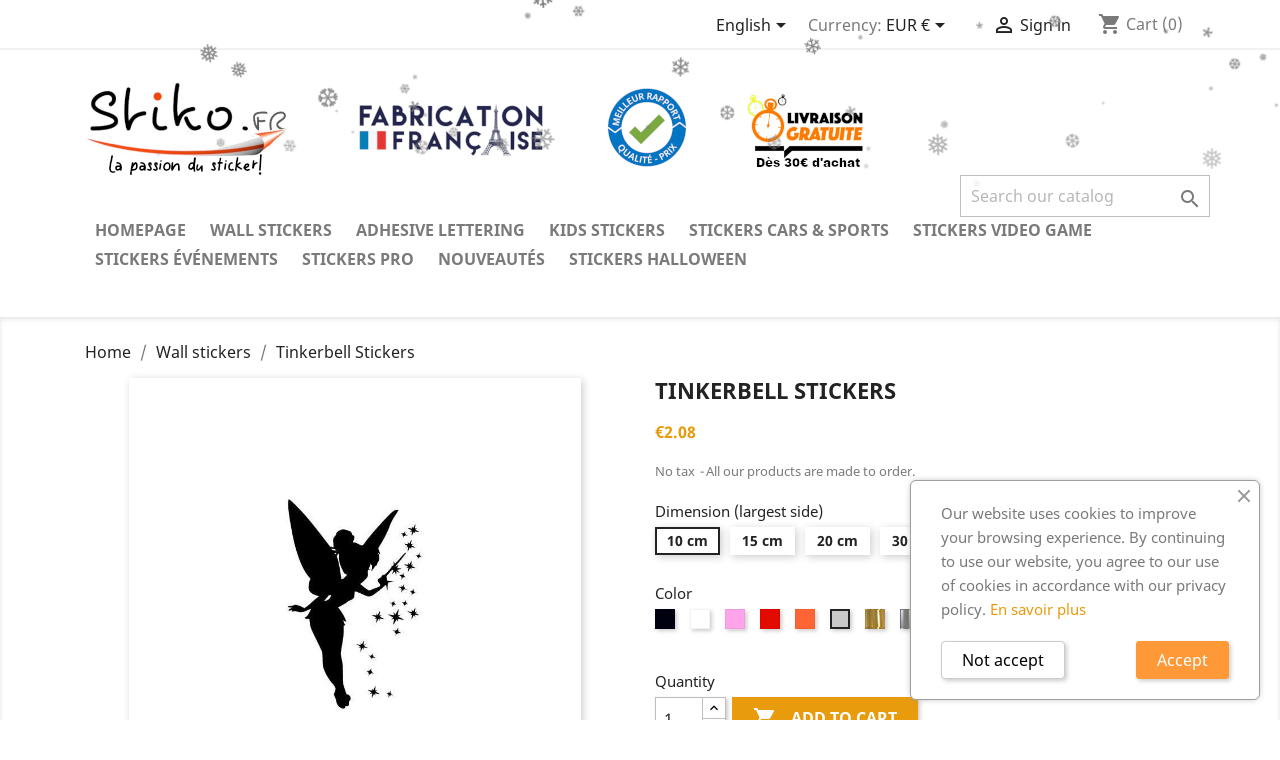

--- FILE ---
content_type: text/html; charset=utf-8
request_url: https://stiko.fr/en/wall-stickers/27-181-sticker-couronne-princesse.html
body_size: 23763
content:
<!doctype html>
<html lang="en">

  <head>
    
      
  <meta charset="utf-8">


  <meta http-equiv="x-ua-compatible" content="ie=edge">



  <link rel="canonical" href="https://stiko.fr/en/wall-stickers/27-sticker-couronne-princesse.html">

  <title>Tinkerbell Stickers Color Light gray Dimension (largest side) 10 cm</title>
  <meta name="description" content="">
  <meta name="keywords" content="">
      
                  <link rel="alternate" href="https://stiko.fr/en/wall-stickers/27-sticker-couronne-princesse.html" hreflang="en-us">
                  <link rel="alternate" href="https://stiko.fr/fr/stickers-muraux-/27-stickers-fee-clochette.html" hreflang="fr-fr">
        



  <meta name="viewport" content="width=device-width, initial-scale=1">



  <link rel="icon" type="image/vnd.microsoft.icon" href="/img/favicon.ico?1752264418">
  <link rel="shortcut icon" type="image/x-icon" href="/img/favicon.ico?1752264418">



    <link rel="stylesheet" href="https://stiko.fr/themes/classic/assets/cache/theme-94355686.css" type="text/css" media="all">




  

  <script type="text/javascript">
        var MONDIALRELAY_ADDRESS_OPC = false;
        var MONDIALRELAY_AJAX_CHECKOUT_URL = "https:\/\/stiko.fr\/en\/module\/mondialrelay\/ajaxCheckout";
        var MONDIALRELAY_CARRIER_METHODS = [];
        var MONDIALRELAY_COUNTRY_ISO = "";
        var MONDIALRELAY_DISPLAY_MAP = "0";
        var MONDIALRELAY_ENSEIGNE = "CC223MF4";
        var MONDIALRELAY_LANG_ISO = "en-US";
        var MONDIALRELAY_NATIVE_RELAY_CARRIERS_IDS = [];
        var MONDIALRELAY_NO_SELECTION_ERROR = "Please select a Point Relais\u00ae.";
        var MONDIALRELAY_POSTCODE = "";
        var MONDIALRELAY_SAVE_RELAY_ERROR = "An unknown error has occurred; your selected Point Relais\u00ae could not be saved.";
        var MONDIALRELAY_SELECTED_RELAY_IDENTIFIER = null;
        var MONDIALRELAY_SELECTED_RELAY_INFOS = [];
        var prestashop = {"cart":{"products":[],"totals":{"total":{"type":"total","label":"Total","amount":0,"value":"\u20ac0.00"},"total_including_tax":{"type":"total","label":"Total (tax incl.)","amount":0,"value":"\u20ac0.00"},"total_excluding_tax":{"type":"total","label":"Total (tax excl.)","amount":0,"value":"\u20ac0.00"}},"subtotals":{"products":{"type":"products","label":"Subtotal","amount":0,"value":"\u20ac0.00"},"discounts":null,"shipping":{"type":"shipping","label":"Shipping","amount":0,"value":"Free"},"tax":null},"products_count":0,"summary_string":"0 items","vouchers":{"allowed":1,"added":[]},"discounts":[{"id_cart_rule":"7","id_customer":"0","date_from":"2022-12-09 04:00:00","date_to":"2026-05-28 04:00:00","description":"Obtenez une r\u00e9duction, -20% d\u00e8s 50\u20ac de panier.\r\n","quantity":"999985","quantity_per_user":"1","priority":"1","partial_use":"0","code":"FID20","minimum_amount":"50.00","minimum_amount_tax":"1","minimum_amount_currency":"2","minimum_amount_shipping":"0","country_restriction":"0","carrier_restriction":"0","group_restriction":"0","cart_rule_restriction":"1","product_restriction":"0","shop_restriction":"0","free_shipping":"0","reduction_percent":"20.00","reduction_amount":"0.00","reduction_tax":"0","reduction_currency":"2","reduction_product":"0","reduction_exclude_special":"0","gift_product":"0","gift_product_attribute":"0","highlight":"1","active":"1","date_add":"2022-12-09 05:14:04","date_upd":"2025-12-25 15:25:47","id_lang":"1","name":"Earn -20% from 60\u20ac of basket.","quantity_for_user":1},{"id_cart_rule":"6","id_customer":"0","date_from":"2022-12-08 13:00:00","date_to":"2027-09-08 13:00:00","description":"Obtenez une r\u00e9duction,  -30% d\u00e8s 90\u20ac de panier.","quantity":"9999985","quantity_per_user":"10000000","priority":"1","partial_use":"0","code":"FID30","minimum_amount":"90.00","minimum_amount_tax":"1","minimum_amount_currency":"2","minimum_amount_shipping":"0","country_restriction":"0","carrier_restriction":"0","group_restriction":"0","cart_rule_restriction":"1","product_restriction":"0","shop_restriction":"0","free_shipping":"0","reduction_percent":"30.00","reduction_amount":"0.00","reduction_tax":"0","reduction_currency":"2","reduction_product":"0","reduction_exclude_special":"0","gift_product":"0","gift_product_attribute":"0","highlight":"1","active":"1","date_add":"2022-12-08 13:57:06","date_upd":"2025-12-01 18:12:51","id_lang":"1","name":"Earn -30% from 100\u20ac of basket.","quantity_for_user":10000000}],"minimalPurchase":5,"minimalPurchaseRequired":"A minimum shopping cart total of \u20ac5.00 (tax excl.) is required to validate your order. Current cart total is \u20ac0.00 (tax excl.)."},"currency":{"name":"Euro","iso_code":"EUR","iso_code_num":"978","sign":"\u20ac"},"customer":{"lastname":null,"firstname":null,"email":null,"birthday":null,"newsletter":null,"newsletter_date_add":null,"optin":null,"website":null,"company":null,"siret":null,"ape":null,"is_logged":false,"gender":{"type":null,"name":null},"addresses":[]},"language":{"name":"English (English)","iso_code":"en","locale":"en-US","language_code":"en-us","is_rtl":"0","date_format_lite":"m\/d\/Y","date_format_full":"m\/d\/Y H:i:s","id":1},"page":{"title":"","canonical":null,"meta":{"title":"Tinkerbell Stickers Color Light gray Dimension (largest side) 10 cm","description":"","keywords":"","robots":"index"},"page_name":"product","body_classes":{"lang-en":true,"lang-rtl":false,"country-FR":true,"currency-EUR":true,"layout-full-width":true,"page-product":true,"tax-display-enabled":true,"product-id-27":true,"product-Tinkerbell Stickers":true,"product-id-category-9":true,"product-id-manufacturer-0":true,"product-id-supplier-0":true,"product-available-for-order":true},"admin_notifications":[]},"shop":{"name":"STIKO.FR","logo":"\/img\/my-shop-logo-1752264418.jpg","stores_icon":"\/img\/logo_stores.png","favicon":"\/img\/favicon.ico"},"urls":{"base_url":"https:\/\/stiko.fr\/","current_url":"https:\/\/stiko.fr\/en\/wall-stickers\/27-181-sticker-couronne-princesse.html","shop_domain_url":"https:\/\/stiko.fr","img_ps_url":"https:\/\/stiko.fr\/img\/","img_cat_url":"https:\/\/stiko.fr\/img\/c\/","img_lang_url":"https:\/\/stiko.fr\/img\/l\/","img_prod_url":"https:\/\/stiko.fr\/img\/p\/","img_manu_url":"https:\/\/stiko.fr\/img\/m\/","img_sup_url":"https:\/\/stiko.fr\/img\/su\/","img_ship_url":"https:\/\/stiko.fr\/img\/s\/","img_store_url":"https:\/\/stiko.fr\/img\/st\/","img_col_url":"https:\/\/stiko.fr\/img\/co\/","img_url":"https:\/\/stiko.fr\/themes\/classic\/assets\/img\/","css_url":"https:\/\/stiko.fr\/themes\/classic\/assets\/css\/","js_url":"https:\/\/stiko.fr\/themes\/classic\/assets\/js\/","pic_url":"https:\/\/stiko.fr\/upload\/","pages":{"address":"https:\/\/stiko.fr\/en\/address","addresses":"https:\/\/stiko.fr\/en\/addresses","authentication":"https:\/\/stiko.fr\/en\/login","cart":"https:\/\/stiko.fr\/en\/cart","category":"https:\/\/stiko.fr\/en\/index.php?controller=category","cms":"https:\/\/stiko.fr\/en\/index.php?controller=cms","contact":"https:\/\/stiko.fr\/en\/contact-us","discount":"https:\/\/stiko.fr\/en\/discount","guest_tracking":"https:\/\/stiko.fr\/en\/guest-tracking","history":"https:\/\/stiko.fr\/en\/order-history","identity":"https:\/\/stiko.fr\/en\/identity","index":"https:\/\/stiko.fr\/en\/","my_account":"https:\/\/stiko.fr\/en\/my-account","order_confirmation":"https:\/\/stiko.fr\/en\/order-confirmation","order_detail":"https:\/\/stiko.fr\/en\/index.php?controller=order-detail","order_follow":"https:\/\/stiko.fr\/en\/order-follow","order":"https:\/\/stiko.fr\/en\/order","order_return":"https:\/\/stiko.fr\/en\/index.php?controller=order-return","order_slip":"https:\/\/stiko.fr\/en\/credit-slip","pagenotfound":"https:\/\/stiko.fr\/en\/page-not-found","password":"https:\/\/stiko.fr\/en\/password-recovery","pdf_invoice":"https:\/\/stiko.fr\/en\/index.php?controller=pdf-invoice","pdf_order_return":"https:\/\/stiko.fr\/en\/index.php?controller=pdf-order-return","pdf_order_slip":"https:\/\/stiko.fr\/en\/index.php?controller=pdf-order-slip","prices_drop":"https:\/\/stiko.fr\/en\/prices-drop","product":"https:\/\/stiko.fr\/en\/index.php?controller=product","search":"https:\/\/stiko.fr\/en\/search","sitemap":"https:\/\/stiko.fr\/en\/sitemap","stores":"https:\/\/stiko.fr\/en\/stores","supplier":"https:\/\/stiko.fr\/en\/supplier","register":"https:\/\/stiko.fr\/en\/login?create_account=1","order_login":"https:\/\/stiko.fr\/en\/order?login=1"},"alternative_langs":{"en-us":"https:\/\/stiko.fr\/en\/wall-stickers\/27-sticker-couronne-princesse.html","fr-fr":"https:\/\/stiko.fr\/fr\/stickers-muraux-\/27-stickers-fee-clochette.html"},"theme_assets":"\/themes\/classic\/assets\/","actions":{"logout":"https:\/\/stiko.fr\/en\/?mylogout="},"no_picture_image":{"bySize":{"small_default":{"url":"https:\/\/stiko.fr\/img\/p\/en-default-small_default.jpg","width":98,"height":98},"cart_default":{"url":"https:\/\/stiko.fr\/img\/p\/en-default-cart_default.jpg","width":125,"height":125},"home_default":{"url":"https:\/\/stiko.fr\/img\/p\/en-default-home_default.jpg","width":250,"height":250},"medium_default":{"url":"https:\/\/stiko.fr\/img\/p\/en-default-medium_default.jpg","width":452,"height":452},"large_default":{"url":"https:\/\/stiko.fr\/img\/p\/en-default-large_default.jpg","width":800,"height":800}},"small":{"url":"https:\/\/stiko.fr\/img\/p\/en-default-small_default.jpg","width":98,"height":98},"medium":{"url":"https:\/\/stiko.fr\/img\/p\/en-default-home_default.jpg","width":250,"height":250},"large":{"url":"https:\/\/stiko.fr\/img\/p\/en-default-large_default.jpg","width":800,"height":800},"legend":""}},"configuration":{"display_taxes_label":true,"display_prices_tax_incl":false,"is_catalog":false,"show_prices":true,"opt_in":{"partner":true},"quantity_discount":{"type":"price","label":"Price"},"voucher_enabled":1,"return_enabled":0},"field_required":[],"breadcrumb":{"links":[{"title":"Home","url":"https:\/\/stiko.fr\/en\/"},{"title":"Wall stickers","url":"https:\/\/stiko.fr\/en\/9-wall-stickers"},{"title":"Tinkerbell Stickers","url":"https:\/\/stiko.fr\/en\/wall-stickers\/27-181-sticker-couronne-princesse.html#\/color-light_gray\/dimension_largest_side-10_cm"}],"count":3},"link":{"protocol_link":"https:\/\/","protocol_content":"https:\/\/"},"time":1769337303,"static_token":"b9e3209dbc9caf718031e93eb2869794","token":"878e97f5265d18cf29e4b15fbab72fb2"};
      </script>



  <script type="text/javascript">
   var abfd_url = "https://stiko.fr/en/module/amountbeforefreedelivery/ajax";
</script>



<meta name="google-site-verification" content="Zv-Ka_6XaaJWNN8kFzx-jdOq8EyWVxGzV58167Kk-IQ" />
    
  <meta property="og:type" content="product">
  <meta property="og:url" content="https://stiko.fr/en/wall-stickers/27-181-sticker-couronne-princesse.html">
  <meta property="og:title" content="Tinkerbell Stickers Color Light gray Dimension (largest side) 10 cm">
  <meta property="og:site_name" content="STIKO.FR">
  <meta property="og:description" content="">
  <meta property="og:image" content="https://stiko.fr/6-large_default/sticker-couronne-princesse.jpg">
      <meta property="product:pretax_price:amount" content="2.083333">
    <meta property="product:pretax_price:currency" content="EUR">
    <meta property="product:price:amount" content="2.083333">
    <meta property="product:price:currency" content="EUR">
    
  </head>

  <body id="product" class="lang-en country-fr currency-eur layout-full-width page-product tax-display-enabled product-id-27 product-tinkerbell-stickers product-id-category-9 product-id-manufacturer-0 product-id-supplier-0 product-available-for-order">

    
      
    

    <main>
      
              

      <header id="header">
        
          
  <div class="header-banner">
    <div id="abfd_banner" class="abfd_block abfd_ajax_block" data-hook-name="displayBanner" style="padding:10px; color:#ff702f; background-color:#ffffff; font-size:14px; display:none;">
   <div class="container">
         </div>
</div>
  </div>



  <nav class="header-nav">
    <div class="container">
        <div class="row">
          <div class="hidden-sm-down">
            <div class="col-md-4 col-xs-12">
              
            </div>
            <div class="col-md-8 right-nav">
                <div id="_desktop_language_selector">
  <div class="language-selector-wrapper">
    <span id="language-selector-label" class="hidden-md-up">Language:</span>
    <div class="language-selector dropdown js-dropdown">
      <button data-toggle="dropdown" class="hidden-sm-down btn-unstyle" aria-haspopup="true" aria-expanded="false" aria-label="Language dropdown">
        <span class="expand-more">English</span>
        <i class="material-icons expand-more">&#xE5C5;</i>
      </button>
      <ul class="dropdown-menu hidden-sm-down" aria-labelledby="language-selector-label">
                  <li  class="current" >
            <a href="https://stiko.fr/en/wall-stickers/27-sticker-couronne-princesse.html" class="dropdown-item" data-iso-code="en">English</a>
          </li>
                  <li >
            <a href="https://stiko.fr/fr/stickers-muraux-/27-stickers-fee-clochette.html" class="dropdown-item" data-iso-code="fr">Français</a>
          </li>
              </ul>
      <select class="link hidden-md-up" aria-labelledby="language-selector-label">
                  <option value="https://stiko.fr/en/wall-stickers/27-sticker-couronne-princesse.html" selected="selected" data-iso-code="en">
            English
          </option>
                  <option value="https://stiko.fr/fr/stickers-muraux-/27-stickers-fee-clochette.html" data-iso-code="fr">
            Français
          </option>
              </select>
    </div>
  </div>
</div>
<div id="_desktop_currency_selector">
  <div class="currency-selector dropdown js-dropdown">
    <span id="currency-selector-label">Currency:</span>
    <button data-target="#" data-toggle="dropdown" class="hidden-sm-down btn-unstyle" aria-haspopup="true" aria-expanded="false" aria-label="Currency dropdown">
      <span class="expand-more _gray-darker">EUR €</span>
      <i class="material-icons expand-more">&#xE5C5;</i>
    </button>
    <ul class="dropdown-menu hidden-sm-down" aria-labelledby="currency-selector-label">
              <li  class="current" >
          <a title="Euro" rel="nofollow" href="https://stiko.fr/en/wall-stickers/27-sticker-couronne-princesse.html?SubmitCurrency=1&amp;id_currency=2" class="dropdown-item">EUR €</a>
        </li>
              <li >
          <a title="Dollar des États-Unis" rel="nofollow" href="https://stiko.fr/en/wall-stickers/27-sticker-couronne-princesse.html?SubmitCurrency=1&amp;id_currency=1" class="dropdown-item">USD $</a>
        </li>
          </ul>
    <select class="link hidden-md-up" aria-labelledby="currency-selector-label">
              <option value="https://stiko.fr/en/wall-stickers/27-sticker-couronne-princesse.html?SubmitCurrency=1&amp;id_currency=2" selected="selected">EUR €</option>
              <option value="https://stiko.fr/en/wall-stickers/27-sticker-couronne-princesse.html?SubmitCurrency=1&amp;id_currency=1">USD $</option>
          </select>
  </div>
</div>
<div id="_desktop_user_info">
  <div class="user-info">
          <a
        href="https://stiko.fr/en/my-account"
        title="Log in to your customer account"
        rel="nofollow"
      >
        <i class="material-icons">&#xE7FF;</i>
        <span class="hidden-sm-down">Sign in</span>
      </a>
      </div>
</div>
<div id="_desktop_cart">
  <div class="blockcart cart-preview inactive" data-refresh-url="//stiko.fr/en/module/ps_shoppingcart/ajax">
    <div class="header">
              <i class="material-icons shopping-cart">shopping_cart</i>
        <span class="hidden-sm-down">Cart</span>
        <span class="cart-products-count">(0)</span>
          </div>
  </div>
</div>

            </div>
          </div>
          <div class="hidden-md-up text-xs-center mobile">
            <div class="pull-xs-left" id="menu-icon">
              <i class="material-icons d-inline">&#xE5D2;</i>
            </div>
            <div class="pull-xs-right" id="_mobile_cart"></div>
            <div class="pull-xs-right" id="_mobile_user_info"></div>
            <div class="top-logo" id="_mobile_logo"></div>
            <div class="clearfix"></div>
          </div>
        </div>
    </div>
  </nav>



  <div class="header-top">
      
    <div class="container">
        
              <div class="row">
            <div class="col-md-12 hidden-sm-down logo-v2">
                <a href="https://stiko.fr/">
                    <img class="logo img-responsive" src="/img/my-shop-logo-1752264418.jpg" alt="STIKO.FR">
                </a>
            </div>
       </div>
          
       <div class="row">
        <div class="hidden-xl-down" id="_desktop_logo">
          <a href="https://stiko.fr/">
            <img class="logo img-responsive" src="/img/my-shop-logo-1752264418.jpg" alt="STIKO.FR">
          </a>
        </div>
        <div class="col-md-12 col-sm-12 position-static">
          <div class="row">
            <!-- Block search module TOP -->
<div id="search_widget" class="search-widget" data-search-controller-url="//stiko.fr/en/search">
	<form method="get" action="//stiko.fr/en/search">
		<input type="hidden" name="controller" value="search">
		<input type="text" name="s" value="" placeholder="Search our catalog" aria-label="Search">
		<button type="submit">
			<i class="material-icons search">&#xE8B6;</i>
      <span class="hidden-xl-down">Search</span>
		</button>
	</form>
</div>
<!-- /Block search module TOP -->


<div class="menu js-top-menu position-static hidden-sm-down" id="_desktop_top_menu">
    
          <ul class="top-menu" id="top-menu" data-depth="0">
                    <li class="link" id="lnk-homepage">
                          <a
                class="dropdown-item"
                href="https://stiko.fr/en/" data-depth="0"
                              >
                                Homepage
              </a>
                          </li>
                    <li class="category" id="category-9">
                          <a
                class="dropdown-item"
                href="https://stiko.fr/en/9-wall-stickers" data-depth="0"
                              >
                                                                      <span class="float-xs-right hidden-md-up">
                    <span data-target="#top_sub_menu_20757" data-toggle="collapse" class="navbar-toggler collapse-icons">
                      <i class="material-icons add">&#xE313;</i>
                      <i class="material-icons remove">&#xE316;</i>
                    </span>
                  </span>
                                Wall stickers
              </a>
                            <div  class="popover sub-menu js-sub-menu collapse" id="top_sub_menu_20757">
                
          <ul class="top-menu"  data-depth="1">
                    <li class="category" id="category-10">
                          <a
                class="dropdown-item dropdown-submenu"
                href="https://stiko.fr/en/10-stickers-citations" data-depth="1"
                              >
                                Stickers citations
              </a>
                          </li>
                    <li class="category" id="category-6">
                          <a
                class="dropdown-item dropdown-submenu"
                href="https://stiko.fr/en/6-stickers-travel" data-depth="1"
                              >
                                Stickers travel
              </a>
                          </li>
                    <li class="category" id="category-5">
                          <a
                class="dropdown-item dropdown-submenu"
                href="https://stiko.fr/en/5-stickers-drinks" data-depth="1"
                              >
                                Stickers drinks
              </a>
                          </li>
                    <li class="category" id="category-11">
                          <a
                class="dropdown-item dropdown-submenu"
                href="https://stiko.fr/en/11-stickers-personalities" data-depth="1"
                              >
                                Stickers personalities
              </a>
                          </li>
                    <li class="category" id="category-22">
                          <a
                class="dropdown-item dropdown-submenu"
                href="https://stiko.fr/en/22-stickers-fashion" data-depth="1"
                              >
                                Stickers fashion
              </a>
                          </li>
                    <li class="category" id="category-24">
                          <a
                class="dropdown-item dropdown-submenu"
                href="https://stiko.fr/en/24-various-stickers-" data-depth="1"
                              >
                                Various Stickers
              </a>
                          </li>
                    <li class="category" id="category-27">
                          <a
                class="dropdown-item dropdown-submenu"
                href="https://stiko.fr/en/27-stickers-animals" data-depth="1"
                              >
                                Stickers animals
              </a>
                          </li>
                    <li class="category" id="category-29">
                          <a
                class="dropdown-item dropdown-submenu"
                href="https://stiko.fr/en/29-stickers-origami" data-depth="1"
                              >
                                Stickers origami
              </a>
                          </li>
                    <li class="category" id="category-36">
                          <a
                class="dropdown-item dropdown-submenu"
                href="https://stiko.fr/en/36-stickers-video-game" data-depth="1"
                              >
                                Stickers video game
              </a>
                          </li>
                    <li class="category" id="category-46">
                          <a
                class="dropdown-item dropdown-submenu"
                href="https://stiko.fr/en/46-stickers-nature" data-depth="1"
                              >
                                Stickers Nature
              </a>
                          </li>
              </ul>
    
              </div>
                          </li>
                    <li class="category" id="category-31">
                          <a
                class="dropdown-item"
                href="https://stiko.fr/en/31-adhesive-lettering" data-depth="0"
                              >
                                Adhesive lettering
              </a>
                          </li>
                    <li class="category" id="category-4">
                          <a
                class="dropdown-item"
                href="https://stiko.fr/en/4-kids-stickers" data-depth="0"
                              >
                                                                      <span class="float-xs-right hidden-md-up">
                    <span data-target="#top_sub_menu_55832" data-toggle="collapse" class="navbar-toggler collapse-icons">
                      <i class="material-icons add">&#xE313;</i>
                      <i class="material-icons remove">&#xE316;</i>
                    </span>
                  </span>
                                Kids stickers
              </a>
                            <div  class="popover sub-menu js-sub-menu collapse" id="top_sub_menu_55832">
                
          <ul class="top-menu"  data-depth="1">
                    <li class="category" id="category-32">
                          <a
                class="dropdown-item dropdown-submenu"
                href="https://stiko.fr/en/32-stickers-filles" data-depth="1"
                              >
                                Stickers filles
              </a>
                          </li>
                    <li class="category" id="category-33">
                          <a
                class="dropdown-item dropdown-submenu"
                href="https://stiko.fr/en/33-stickers-garcons" data-depth="1"
                              >
                                Stickers garçons
              </a>
                          </li>
                    <li class="category" id="category-34">
                          <a
                class="dropdown-item dropdown-submenu"
                href="https://stiko.fr/en/34-stickers-bebes" data-depth="1"
                              >
                                Stickers bébés
              </a>
                          </li>
              </ul>
    
              </div>
                          </li>
                    <li class="category" id="category-7">
                          <a
                class="dropdown-item"
                href="https://stiko.fr/en/7--stickers-cars-sports" data-depth="0"
                              >
                                Stickers Cars &amp; Sports
              </a>
                          </li>
                    <li class="category" id="category-36">
                          <a
                class="dropdown-item"
                href="https://stiko.fr/en/36-stickers-video-game" data-depth="0"
                              >
                                Stickers video game
              </a>
                          </li>
                    <li class="category" id="category-42">
                          <a
                class="dropdown-item"
                href="https://stiko.fr/en/42-stickers-evenements" data-depth="0"
                              >
                                Stickers événements
              </a>
                          </li>
                    <li class="category" id="category-38">
                          <a
                class="dropdown-item"
                href="https://stiko.fr/en/38-stickers-pro" data-depth="0"
                              >
                                                                      <span class="float-xs-right hidden-md-up">
                    <span data-target="#top_sub_menu_60466" data-toggle="collapse" class="navbar-toggler collapse-icons">
                      <i class="material-icons add">&#xE313;</i>
                      <i class="material-icons remove">&#xE316;</i>
                    </span>
                  </span>
                                Stickers PRO
              </a>
                            <div  class="popover sub-menu js-sub-menu collapse" id="top_sub_menu_60466">
                
          <ul class="top-menu"  data-depth="1">
                    <li class="category" id="category-39">
                          <a
                class="dropdown-item dropdown-submenu"
                href="https://stiko.fr/en/39-stickers-signaletiques-" data-depth="1"
                              >
                                Stickers signalétiques
              </a>
                          </li>
                    <li class="category" id="category-41">
                          <a
                class="dropdown-item dropdown-submenu"
                href="https://stiko.fr/en/41-stickers-horaires" data-depth="1"
                              >
                                Stickers horaires
              </a>
                          </li>
              </ul>
    
              </div>
                          </li>
                    <li class="category" id="category-16">
                          <a
                class="dropdown-item"
                href="https://stiko.fr/en/16-nouveautes" data-depth="0"
                              >
                                Nouveautés
              </a>
                          </li>
                    <li class="category" id="category-47">
                          <a
                class="dropdown-item"
                href="https://stiko.fr/en/47-stickers-halloween" data-depth="0"
                              >
                                Stickers Halloween
              </a>
                          </li>
              </ul>
    
    <div class="clearfix"></div>
</div>

            <div class="clearfix"></div>
          </div>
        </div>
      </div>
            
            
      <div id="mobile_top_menu_wrapper" class="row hidden-md-up" style="display:none;">
        <div class="js-top-menu mobile" id="_mobile_top_menu"></div>
        <div class="js-top-menu-bottom">
          <div id="_mobile_currency_selector"></div>
          <div id="_mobile_language_selector"></div>
          <div id="_mobile_contact_link"></div>
        </div>
      </div>
    </div>
  </div>
  

        
      </header>

      
        
<aside id="notifications">
  <div class="container">
    
    
    
      </div>
</aside>
      

      <section id="wrapper">
        
        <div class="container">
          
            <nav data-depth="3" class="breadcrumb hidden-sm-down">
  <ol itemscope itemtype="http://schema.org/BreadcrumbList">
    
              
          <li itemprop="itemListElement" itemscope itemtype="http://schema.org/ListItem">
            <a itemprop="item" href="https://stiko.fr/en/">
              <span itemprop="name">Home</span>
            </a>
            <meta itemprop="position" content="1">
          </li>
        
              
          <li itemprop="itemListElement" itemscope itemtype="http://schema.org/ListItem">
            <a itemprop="item" href="https://stiko.fr/en/9-wall-stickers">
              <span itemprop="name">Wall stickers</span>
            </a>
            <meta itemprop="position" content="2">
          </li>
        
              
          <li itemprop="itemListElement" itemscope itemtype="http://schema.org/ListItem">
            <a itemprop="item" href="https://stiko.fr/en/wall-stickers/27-181-sticker-couronne-princesse.html#/color-light_gray/dimension_largest_side-10_cm">
              <span itemprop="name">Tinkerbell Stickers</span>
            </a>
            <meta itemprop="position" content="3">
          </li>
        
          
  </ol>
</nav>
          

          

          
  <div id="content-wrapper">
    
    

  <section id="main" itemscope itemtype="https://schema.org/Product">
    <meta itemprop="url" content="https://stiko.fr/en/wall-stickers/27-181-sticker-couronne-princesse.html#/5-color-light_gray/34-dimension_largest_side-10_cm">

    <div class="row product-container">
      <div class="col-md-6">
        
          <section class="page-content" id="content">
            
              <!-- @todo: use include file='catalog/_partials/product-flags.tpl'} -->
              
                <ul class="product-flags">
                                  </ul>
              

              
                <div class="images-container">
  
    <div class="product-cover">
              <img class="js-qv-product-cover" src="https://stiko.fr/6-large_default/sticker-couronne-princesse.jpg" alt="" title="" style="width:100%;" itemprop="image">
        <div class="layer hidden-sm-down" data-toggle="modal" data-target="#product-modal">
          <i class="material-icons zoom-in">&#xE8FF;</i>
        </div>
          </div>
  

  
    <div class="js-qv-mask mask">
      <ul class="product-images js-qv-product-images">
                  <li class="thumb-container">
            <img
              class="thumb js-thumb  selected "
              data-image-medium-src="https://stiko.fr/6-medium_default/sticker-couronne-princesse.jpg"
              data-image-large-src="https://stiko.fr/6-large_default/sticker-couronne-princesse.jpg"
              src="https://stiko.fr/6-home_default/sticker-couronne-princesse.jpg"
              alt=""
              title=""
              width="100"
              itemprop="image"
            >
          </li>
              </ul>
    </div>
  
</div>

              
              <div class="scroll-box-arrows">
                <i class="material-icons left">&#xE314;</i>
                <i class="material-icons right">&#xE315;</i>
              </div>

            
          </section>
        
        </div>
        <div class="col-md-6">
          
            
              <h1 class="h1" itemprop="name">Tinkerbell Stickers</h1>
            
          
          
              <div class="product-prices">
    
          

    
      <div
        class="product-price h5 "
        itemprop="offers"
        itemscope
        itemtype="https://schema.org/Offer"
      >
        <link itemprop="availability" href="https://schema.org/InStock"/>
        <meta itemprop="priceCurrency" content="EUR">

        <div class="current-price">
          <span itemprop="price" content="2.083333">€2.08</span>

                  </div>

        
                  
      </div>
    

    
          

    
          

    
          

    

    <div class="tax-shipping-delivery-label">
              No tax
            
      
                        <span class="delivery-information">All our products are made to order.</span>
                  </div>
  </div>
          

          <div class="product-information">
            
              <div id="product-description-short-27" itemprop="description"></div>
            

            
            <div class="product-actions">
              
                <form action="https://stiko.fr/en/cart" method="post" id="add-to-cart-or-refresh">
                  <input type="hidden" name="token" value="b9e3209dbc9caf718031e93eb2869794">
                  <input type="hidden" name="id_product" value="27" id="product_page_product_id">
                  <input type="hidden" name="id_customization" value="0" id="product_customization_id">

                  
                    <div class="product-variants">
          <div class="clearfix product-variants-item">
      <span class="control-label">Dimension (largest side)</span>
              <ul id="group_6">
                      <li class="input-container float-xs-left">
              <label>
                <input class="input-radio" type="radio" data-product-attribute="6" name="group[6]" value="34" checked="checked"title="10 cm">
                <span class="radio-label">10 cm</span>
              </label>
            </li>
                      <li class="input-container float-xs-left">
              <label>
                <input class="input-radio" type="radio" data-product-attribute="6" name="group[6]" value="35"title="15 cm">
                <span class="radio-label">15 cm</span>
              </label>
            </li>
                      <li class="input-container float-xs-left">
              <label>
                <input class="input-radio" type="radio" data-product-attribute="6" name="group[6]" value="36"title="20 cm">
                <span class="radio-label">20 cm</span>
              </label>
            </li>
                      <li class="input-container float-xs-left">
              <label>
                <input class="input-radio" type="radio" data-product-attribute="6" name="group[6]" value="37"title="30 cm">
                <span class="radio-label">30 cm</span>
              </label>
            </li>
                      <li class="input-container float-xs-left">
              <label>
                <input class="input-radio" type="radio" data-product-attribute="6" name="group[6]" value="38"title="40 cm">
                <span class="radio-label">40 cm</span>
              </label>
            </li>
                      <li class="input-container float-xs-left">
              <label>
                <input class="input-radio" type="radio" data-product-attribute="6" name="group[6]" value="39"title="50 cm">
                <span class="radio-label">50 cm</span>
              </label>
            </li>
                  </ul>
          </div>
              <div class="clearfix product-variants-item">
      <span class="control-label">Color</span>
              <ul id="group_2">
                      <li class="float-xs-left input-container">
              <label>
                <input class="input-color" type="radio" data-product-attribute="2" name="group[2]" value="11"title="Black">
                <span
                  class="color" style="background-color: #000110"                                   ><span class="sr-only">Black</span></span>
              </label>
            </li>
                      <li class="float-xs-left input-container">
              <label>
                <input class="input-color" type="radio" data-product-attribute="2" name="group[2]" value="8"title="White">
                <span
                  class="color" style="background-color: #ffffff"                                   ><span class="sr-only">White</span></span>
              </label>
            </li>
                      <li class="float-xs-left input-container">
              <label>
                <input class="input-color" type="radio" data-product-attribute="2" name="group[2]" value="18"title="Pink">
                <span
                  class="color" style="background-color: #ffa4ea"                                   ><span class="sr-only">Pink</span></span>
              </label>
            </li>
                      <li class="float-xs-left input-container">
              <label>
                <input class="input-color" type="radio" data-product-attribute="2" name="group[2]" value="10"title="Red">
                <span
                  class="color" style="background-color: #e30b00"                                   ><span class="sr-only">Red</span></span>
              </label>
            </li>
                      <li class="float-xs-left input-container">
              <label>
                <input class="input-color" type="radio" data-product-attribute="2" name="group[2]" value="13"title="Orange">
                <span
                  class="color" style="background-color: #ff6434"                                   ><span class="sr-only">Orange</span></span>
              </label>
            </li>
                      <li class="float-xs-left input-container">
              <label>
                <input class="input-color" type="radio" data-product-attribute="2" name="group[2]" value="5" checked="checked"title="Light gray">
                <span
                  class="color" style="background-color: #c9c9c9"                                   ><span class="sr-only">Light gray</span></span>
              </label>
            </li>
                      <li class="float-xs-left input-container">
              <label>
                <input class="input-color" type="radio" data-product-attribute="2" name="group[2]" value="43"title="Or miroir">
                <span
                                    class="color texture" style="background-image: url(/img/co/43.jpg)"                 ><span class="sr-only">Or miroir</span></span>
              </label>
            </li>
                      <li class="float-xs-left input-container">
              <label>
                <input class="input-color" type="radio" data-product-attribute="2" name="group[2]" value="40"title="Argent miroir">
                <span
                                    class="color texture" style="background-image: url(/img/co/40.jpg)"                 ><span class="sr-only">Argent miroir</span></span>
              </label>
            </li>
                      <li class="float-xs-left input-container">
              <label>
                <input class="input-color" type="radio" data-product-attribute="2" name="group[2]" value="42"title="Or rose miroir">
                <span
                                    class="color texture" style="background-image: url(/img/co/42.jpg)"                 ><span class="sr-only">Or rose miroir</span></span>
              </label>
            </li>
                      <li class="float-xs-left input-container">
              <label>
                <input class="input-color" type="radio" data-product-attribute="2" name="group[2]" value="45"title="Mauve">
                <span
                  class="color" style="background-color: #9D4CCC"                                   ><span class="sr-only">Mauve</span></span>
              </label>
            </li>
                  </ul>
          </div>
      </div>
                  

                  
                                      

                  
                    <section class="product-discounts">
  </section>
                  

                  
                    <div class="product-add-to-cart">
      <span class="control-label">Quantity</span>

    
      <div class="product-quantity clearfix">
        <div class="qty">
          <input
            type="number"
            name="qty"
            id="quantity_wanted"
            value="1"
            class="input-group"
            min="1"
            aria-label="Quantity"
          >
        </div>

        <div class="add">
          <button
            class="btn btn-primary add-to-cart"
            data-button-action="add-to-cart"
            type="submit"
                      >
            <i class="material-icons shopping-cart">&#xE547;</i>
            Add to cart
          </button>
        </div>

        <div id="stripe-express-checkout-element">
  <!-- Express Checkout Element will be inserted here -->
</div>
<div id="stripe-error-message">
  <!-- Display error message to your customers here -->
</div>

      </div>
    

    
      <span id="product-availability">
              </span>
    

    
      <p class="product-minimal-quantity">
              </p>
    
  </div>
                  

                  
                    <div class="product-additional-info">
  <div id="abfd_product_additional_info" class="abfd_block abfd_ajax_block" data-hook-name="displayProductAdditionalInfo" style="padding:10px; color:#31708f; background-color:#d9edf7; font-size:14px; display:none;">
   </div><input type="hidden" name="stripe_id_product_attribute" id="stripe_product_attribute_info" value="181"/>
<input type="hidden" name="stripe_product_quantity" id="stripe_product_quantity" value="9998"/>
<input type="hidden" name="stripe_product_out_of_stock" id="stripe_product_out_of_stock" value="2"/>

<!-- Include the Stripe Express Checkout template -->
<div id="stripe-express-checkout-element">
  <!-- Express Checkout Element will be inserted here -->
</div>
<div id="stripe-error-message">
  <!-- Display error message to your customers here -->
</div>


      <div class="social-sharing">
      <span>Share</span>
      <ul>
                  <li class="facebook icon-gray"><a href="https://www.facebook.com/sharer.php?u=https%3A%2F%2Fstiko.fr%2Fen%2Fwall-stickers%2F27-sticker-couronne-princesse.html" class="text-hide" title="Share" target="_blank">Share</a></li>
                  <li class="twitter icon-gray"><a href="https://twitter.com/intent/tweet?text=Tinkerbell+Stickers https%3A%2F%2Fstiko.fr%2Fen%2Fwall-stickers%2F27-sticker-couronne-princesse.html" class="text-hide" title="Tweet" target="_blank">Tweet</a></li>
                  <li class="pinterest icon-gray"><a href="https://www.pinterest.com/pin/create/button/?url=https%3A%2F%2Fstiko.fr%2Fen%2Fwall-stickers%2F27-sticker-couronne-princesse.html/&amp;media=https%3A%2F%2Fstiko.fr%2F6%2Fsticker-couronne-princesse.jpg&amp;description=Tinkerbell+Stickers" class="text-hide" title="Pinterest" target="_blank">Pinterest</a></li>
              </ul>
    </div>
  

</div>
                  

                                    
                </form>
              

            </div>

            
              
            

            
              <div class="tabs">
                <ul class="nav nav-tabs" role="tablist">
                                    <li class="nav-item">
                    <a
                      class="nav-link active"
                      data-toggle="tab"
                      href="#product-details"
                      role="tab"
                      aria-controls="product-details"
                       aria-selected="true">Product Details</a>
                  </li>
                                                        <li class="nav-item">
                      <a
                        class="nav-link"
                        data-toggle="tab"
                        href="#extra-0"
                        role="tab"
                        aria-controls="extra-0"></a>
                    </li>
                                  </ul>

                <div class="tab-content" id="tab-content">
                 <div class="tab-pane fade in" id="description" role="tabpanel">
                   
                     <div class="product-description"></div>
                   
                 </div>

                 
                   <div class="tab-pane fade in active"
     id="product-details"
     data-product="{&quot;id_shop_default&quot;:&quot;1&quot;,&quot;id_manufacturer&quot;:&quot;0&quot;,&quot;id_supplier&quot;:&quot;0&quot;,&quot;reference&quot;:&quot;&quot;,&quot;is_virtual&quot;:&quot;0&quot;,&quot;delivery_in_stock&quot;:&quot;&quot;,&quot;delivery_out_stock&quot;:&quot;&quot;,&quot;id_category_default&quot;:&quot;9&quot;,&quot;on_sale&quot;:&quot;0&quot;,&quot;online_only&quot;:&quot;0&quot;,&quot;ecotax&quot;:0,&quot;minimal_quantity&quot;:&quot;1&quot;,&quot;low_stock_threshold&quot;:null,&quot;low_stock_alert&quot;:&quot;0&quot;,&quot;price&quot;:&quot;\u20ac2.08&quot;,&quot;unity&quot;:&quot;&quot;,&quot;unit_price_ratio&quot;:&quot;0.000000&quot;,&quot;additional_shipping_cost&quot;:&quot;0.00&quot;,&quot;customizable&quot;:&quot;0&quot;,&quot;text_fields&quot;:&quot;0&quot;,&quot;uploadable_files&quot;:&quot;0&quot;,&quot;redirect_type&quot;:&quot;301-category&quot;,&quot;id_type_redirected&quot;:&quot;0&quot;,&quot;available_for_order&quot;:&quot;1&quot;,&quot;available_date&quot;:null,&quot;show_condition&quot;:&quot;0&quot;,&quot;condition&quot;:&quot;new&quot;,&quot;show_price&quot;:&quot;1&quot;,&quot;indexed&quot;:&quot;1&quot;,&quot;visibility&quot;:&quot;both&quot;,&quot;cache_default_attribute&quot;:&quot;181&quot;,&quot;advanced_stock_management&quot;:&quot;0&quot;,&quot;date_add&quot;:&quot;2021-07-25 08:20:17&quot;,&quot;date_upd&quot;:&quot;2023-07-15 13:09:23&quot;,&quot;pack_stock_type&quot;:&quot;3&quot;,&quot;meta_description&quot;:&quot;&quot;,&quot;meta_keywords&quot;:&quot;&quot;,&quot;meta_title&quot;:&quot;&quot;,&quot;link_rewrite&quot;:&quot;sticker-couronne-princesse&quot;,&quot;name&quot;:&quot;Tinkerbell Stickers&quot;,&quot;description&quot;:&quot;&quot;,&quot;description_short&quot;:&quot;&quot;,&quot;available_now&quot;:&quot;&quot;,&quot;available_later&quot;:&quot;&quot;,&quot;id&quot;:27,&quot;id_product&quot;:27,&quot;out_of_stock&quot;:2,&quot;new&quot;:0,&quot;id_product_attribute&quot;:181,&quot;quantity_wanted&quot;:1,&quot;extraContent&quot;:[{&quot;title&quot;:&quot;&quot;,&quot;content&quot;:&quot;&quot;,&quot;attr&quot;:{&quot;id&quot;:&quot;netreviews_tab&quot;,&quot;class&quot;:&quot;netreviews_tab&quot;},&quot;moduleName&quot;:&quot;netreviews&quot;}],&quot;allow_oosp&quot;:true,&quot;category&quot;:&quot;wall-stickers&quot;,&quot;category_name&quot;:&quot;Wall stickers&quot;,&quot;link&quot;:&quot;https:\/\/stiko.fr\/en\/wall-stickers\/27-sticker-couronne-princesse.html&quot;,&quot;attribute_price&quot;:0,&quot;price_tax_exc&quot;:2.083333,&quot;price_without_reduction&quot;:2.083333,&quot;reduction&quot;:0,&quot;specific_prices&quot;:false,&quot;quantity&quot;:9998,&quot;quantity_all_versions&quot;:599997,&quot;id_image&quot;:&quot;en-default&quot;,&quot;features&quot;:[],&quot;attachments&quot;:[],&quot;virtual&quot;:0,&quot;pack&quot;:0,&quot;packItems&quot;:[],&quot;nopackprice&quot;:0,&quot;customization_required&quot;:false,&quot;attributes&quot;:{&quot;2&quot;:{&quot;id_attribute&quot;:&quot;5&quot;,&quot;id_attribute_group&quot;:&quot;2&quot;,&quot;name&quot;:&quot;Light gray&quot;,&quot;group&quot;:&quot;Color&quot;,&quot;reference&quot;:&quot;&quot;,&quot;ean13&quot;:&quot;&quot;,&quot;isbn&quot;:&quot;&quot;,&quot;upc&quot;:&quot;&quot;},&quot;6&quot;:{&quot;id_attribute&quot;:&quot;34&quot;,&quot;id_attribute_group&quot;:&quot;6&quot;,&quot;name&quot;:&quot;10 cm&quot;,&quot;group&quot;:&quot;Dimension (largest side)&quot;,&quot;reference&quot;:&quot;&quot;,&quot;ean13&quot;:&quot;&quot;,&quot;isbn&quot;:&quot;&quot;,&quot;upc&quot;:&quot;&quot;}},&quot;rate&quot;:0,&quot;tax_name&quot;:&quot;&quot;,&quot;ecotax_rate&quot;:0,&quot;unit_price&quot;:&quot;&quot;,&quot;customizations&quot;:{&quot;fields&quot;:[]},&quot;id_customization&quot;:0,&quot;is_customizable&quot;:false,&quot;show_quantities&quot;:false,&quot;quantity_label&quot;:&quot;Items&quot;,&quot;quantity_discounts&quot;:[],&quot;customer_group_discount&quot;:0,&quot;images&quot;:[{&quot;bySize&quot;:{&quot;small_default&quot;:{&quot;url&quot;:&quot;https:\/\/stiko.fr\/6-small_default\/sticker-couronne-princesse.jpg&quot;,&quot;width&quot;:98,&quot;height&quot;:98},&quot;cart_default&quot;:{&quot;url&quot;:&quot;https:\/\/stiko.fr\/6-cart_default\/sticker-couronne-princesse.jpg&quot;,&quot;width&quot;:125,&quot;height&quot;:125},&quot;home_default&quot;:{&quot;url&quot;:&quot;https:\/\/stiko.fr\/6-home_default\/sticker-couronne-princesse.jpg&quot;,&quot;width&quot;:250,&quot;height&quot;:250},&quot;medium_default&quot;:{&quot;url&quot;:&quot;https:\/\/stiko.fr\/6-medium_default\/sticker-couronne-princesse.jpg&quot;,&quot;width&quot;:452,&quot;height&quot;:452},&quot;large_default&quot;:{&quot;url&quot;:&quot;https:\/\/stiko.fr\/6-large_default\/sticker-couronne-princesse.jpg&quot;,&quot;width&quot;:800,&quot;height&quot;:800}},&quot;small&quot;:{&quot;url&quot;:&quot;https:\/\/stiko.fr\/6-small_default\/sticker-couronne-princesse.jpg&quot;,&quot;width&quot;:98,&quot;height&quot;:98},&quot;medium&quot;:{&quot;url&quot;:&quot;https:\/\/stiko.fr\/6-home_default\/sticker-couronne-princesse.jpg&quot;,&quot;width&quot;:250,&quot;height&quot;:250},&quot;large&quot;:{&quot;url&quot;:&quot;https:\/\/stiko.fr\/6-large_default\/sticker-couronne-princesse.jpg&quot;,&quot;width&quot;:800,&quot;height&quot;:800},&quot;legend&quot;:&quot;&quot;,&quot;cover&quot;:&quot;1&quot;,&quot;id_image&quot;:&quot;6&quot;,&quot;position&quot;:&quot;1&quot;,&quot;associatedVariants&quot;:[]}],&quot;cover&quot;:{&quot;bySize&quot;:{&quot;small_default&quot;:{&quot;url&quot;:&quot;https:\/\/stiko.fr\/6-small_default\/sticker-couronne-princesse.jpg&quot;,&quot;width&quot;:98,&quot;height&quot;:98},&quot;cart_default&quot;:{&quot;url&quot;:&quot;https:\/\/stiko.fr\/6-cart_default\/sticker-couronne-princesse.jpg&quot;,&quot;width&quot;:125,&quot;height&quot;:125},&quot;home_default&quot;:{&quot;url&quot;:&quot;https:\/\/stiko.fr\/6-home_default\/sticker-couronne-princesse.jpg&quot;,&quot;width&quot;:250,&quot;height&quot;:250},&quot;medium_default&quot;:{&quot;url&quot;:&quot;https:\/\/stiko.fr\/6-medium_default\/sticker-couronne-princesse.jpg&quot;,&quot;width&quot;:452,&quot;height&quot;:452},&quot;large_default&quot;:{&quot;url&quot;:&quot;https:\/\/stiko.fr\/6-large_default\/sticker-couronne-princesse.jpg&quot;,&quot;width&quot;:800,&quot;height&quot;:800}},&quot;small&quot;:{&quot;url&quot;:&quot;https:\/\/stiko.fr\/6-small_default\/sticker-couronne-princesse.jpg&quot;,&quot;width&quot;:98,&quot;height&quot;:98},&quot;medium&quot;:{&quot;url&quot;:&quot;https:\/\/stiko.fr\/6-home_default\/sticker-couronne-princesse.jpg&quot;,&quot;width&quot;:250,&quot;height&quot;:250},&quot;large&quot;:{&quot;url&quot;:&quot;https:\/\/stiko.fr\/6-large_default\/sticker-couronne-princesse.jpg&quot;,&quot;width&quot;:800,&quot;height&quot;:800},&quot;legend&quot;:&quot;&quot;,&quot;cover&quot;:&quot;1&quot;,&quot;id_image&quot;:&quot;6&quot;,&quot;position&quot;:&quot;1&quot;,&quot;associatedVariants&quot;:[]},&quot;has_discount&quot;:false,&quot;discount_type&quot;:null,&quot;discount_percentage&quot;:null,&quot;discount_percentage_absolute&quot;:null,&quot;discount_amount&quot;:null,&quot;discount_amount_to_display&quot;:null,&quot;price_amount&quot;:2.083333,&quot;unit_price_full&quot;:&quot;&quot;,&quot;show_availability&quot;:false,&quot;availability_message&quot;:null,&quot;availability_date&quot;:null,&quot;availability&quot;:null}"
     role="tabpanel"
  >
  
          

  
      

  
      

  
    <div class="product-out-of-stock">
      
    </div>
  

  
      

    
      

  
      
</div>
                 

                 
                                    

                                  <div class="tab-pane fade in netreviews_tab" id="extra-0" role="tabpanel"  id="netreviews_tab" class="netreviews_tab">
                   
                 </div>
                               </div>  
            </div>
          
        </div>
      </div>
    </div>

    
          

    
      <section class="featured-products clearfix mt-3">
  <h2>
          16 other products in the same category:
      </h2>
  <div class="products">
                
  <article class="product-miniature js-product-miniature" data-id-product="158" data-id-product-attribute="11498" itemscope itemtype="http://schema.org/Product">
    <div class="thumbnail-container">
      
                  <a href="https://stiko.fr/en/wall-stickers/158-11498-sticker-michael-jordan-round.html#/11-color-black/34-dimension_largest_side-10_cm" class="thumbnail product-thumbnail">
            <img
              src="https://stiko.fr/264-home_default/sticker-michael-jordan-round.jpg"
              alt="Sticker Michael Jordan round"
              data-full-size-image-url="https://stiko.fr/264-large_default/sticker-michael-jordan-round.jpg"
            />
          </a>
              

      <div class="product-description">
        
                      <h2 class="h3 product-title" itemprop="name"><a href="https://stiko.fr/en/wall-stickers/158-11498-sticker-michael-jordan-round.html#/11-color-black/34-dimension_largest_side-10_cm">Sticker Michael Jordan round</a></h2>
                  

        
                      <div class="product-price-and-shipping">
              
              

              <span class="sr-only">Price</span>
              <span itemprop="price" class="price">€3.00</span>

              

              
            </div>
                  

        
          
        
      </div>

      <!-- @todo: use include file='catalog/_partials/product-flags.tpl'} -->
      
        <ul class="product-flags">
                  </ul>
      

      <div class="highlighted-informations hidden-sm-down">
        
          <a class="quick-view" href="#" data-link-action="quickview">
            <i class="material-icons search">&#xE8B6;</i> Quick view
          </a>
        

        
                      <div class="variant-links">
      <a href="https://stiko.fr/en/wall-stickers/158-11413-sticker-michael-jordan-round.html#/11-color-black/36-dimension_largest_side-20_cm"
       class="color"
       title="Black"
              style="background-color: #000110"           ><span class="sr-only">Black</span></a>
      <a href="https://stiko.fr/en/wall-stickers/158-11398-sticker-michael-jordan-round.html#/8-color-white/35-dimension_largest_side-15_cm"
       class="color"
       title="White"
              style="background-color: #ffffff"           ><span class="sr-only">White</span></a>
      <a href="https://stiko.fr/en/wall-stickers/158-11399-sticker-michael-jordan-round.html#/18-color-pink/35-dimension_largest_side-15_cm"
       class="color"
       title="Pink"
              style="background-color: #ffa4ea"           ><span class="sr-only">Pink</span></a>
      <a href="https://stiko.fr/en/wall-stickers/158-11400-sticker-michael-jordan-round.html#/35-dimension_largest_side-15_cm/41-color-fushia"
       class="color"
       title="Fushia"
              style="background-color: #ff18b9"           ><span class="sr-only">Fushia</span></a>
      <a href="https://stiko.fr/en/wall-stickers/158-11403-sticker-michael-jordan-round.html#/10-color-red/35-dimension_largest_side-15_cm"
       class="color"
       title="Red"
              style="background-color: #e30b00"           ><span class="sr-only">Red</span></a>
      <a href="https://stiko.fr/en/wall-stickers/158-11405-sticker-michael-jordan-round.html#/13-color-orange/35-dimension_largest_side-15_cm"
       class="color"
       title="Orange"
              style="background-color: #ff6434"           ><span class="sr-only">Orange</span></a>
      <a href="https://stiko.fr/en/wall-stickers/158-11406-sticker-michael-jordan-round.html#/5-color-light_gray/35-dimension_largest_side-15_cm"
       class="color"
       title="Light gray"
              style="background-color: #c9c9c9"           ><span class="sr-only">Light gray</span></a>
      <a href="https://stiko.fr/en/wall-stickers/158-11409-sticker-michael-jordan-round.html#/6-color-taupe/35-dimension_largest_side-15_cm"
       class="color"
       title="Taupe"
              style="background-color: #CFC4A6"           ><span class="sr-only">Taupe</span></a>
      <a href="https://stiko.fr/en/wall-stickers/158-11410-sticker-michael-jordan-round.html#/35-dimension_largest_side-15_cm/43-color-or_miroir"
       class="color"
       title="Or miroir"
              style="background-color: #ffe5bc"           ><span class="sr-only">Or miroir</span></a>
      <a href="https://stiko.fr/en/wall-stickers/158-11412-sticker-michael-jordan-round.html#/35-dimension_largest_side-15_cm/40-color-argent_miroir"
       class="color"
       title="Argent miroir"
                    style="background-image: url(/img/co/40.jpg)"     ><span class="sr-only">Argent miroir</span></a>
      <a href="https://stiko.fr/en/wall-stickers/158-11414-sticker-michael-jordan-round.html#/36-dimension_largest_side-20_cm/42-color-or_rose_miroir"
       class="color"
       title="Or rose miroir"
                    style="background-image: url(/img/co/42.jpg)"     ><span class="sr-only">Or rose miroir</span></a>
      <a href="https://stiko.fr/en/wall-stickers/158-11397-sticker-michael-jordan-round.html#/17-color-brown/35-dimension_largest_side-15_cm"
       class="color"
       title="Brown"
              style="background-color: #662B00"           ><span class="sr-only">Brown</span></a>
      <a href="https://stiko.fr/en/wall-stickers/158-11401-sticker-michael-jordan-round.html#/15-color-green/35-dimension_largest_side-15_cm"
       class="color"
       title="Green"
              style="background-color: #2b9f00"           ><span class="sr-only">Green</span></a>
      <a href="https://stiko.fr/en/wall-stickers/158-11402-sticker-michael-jordan-round.html#/35-dimension_largest_side-15_cm/44-color-vert_anis"
       class="color"
       title="Vert anis"
              style="background-color: #c1ff8c"           ><span class="sr-only">Vert anis</span></a>
      <a href="https://stiko.fr/en/wall-stickers/158-11404-sticker-michael-jordan-round.html#/16-color-yellow/35-dimension_largest_side-15_cm"
       class="color"
       title="Yellow"
              style="background-color: #ffff50"           ><span class="sr-only">Yellow</span></a>
      <a href="https://stiko.fr/en/wall-stickers/158-11407-sticker-michael-jordan-round.html#/14-color-blue/35-dimension_largest_side-15_cm"
       class="color"
       title="Blue"
              style="background-color: #007cf3"           ><span class="sr-only">Blue</span></a>
      <a href="https://stiko.fr/en/wall-stickers/158-11408-sticker-michael-jordan-round.html#/35-dimension_largest_side-15_cm/45-color-mauve"
       class="color"
       title="Mauve"
              style="background-color: #9D4CCC"           ><span class="sr-only">Mauve</span></a>
      <a href="https://stiko.fr/en/wall-stickers/158-11411-sticker-michael-jordan-round.html#/35-dimension_largest_side-15_cm/46-color-depolis_blanc"
       class="color"
       title="Dépolis blanc"
              style="background-color: #fffcfd"           ><span class="sr-only">Dépolis blanc</span></a>
    <span class="js-count count"></span>
</div>
                  
      </div>
    </div>
  </article>

                
  <article class="product-miniature js-product-miniature" data-id-product="349" data-id-product-attribute="25767" itemscope itemtype="http://schema.org/Product">
    <div class="thumbnail-container">
      
                  <a href="https://stiko.fr/en/home/349-25767-vinyl-roll-by-the-meter.html#/11-color-black/96-longueur_en_metres-2" class="thumbnail product-thumbnail">
            <img
              src="https://stiko.fr/608-home_default/vinyl-roll-by-the-meter.jpg"
              alt="Retail Adhesive Vinyl Roll - Black/White or Colors"
              data-full-size-image-url="https://stiko.fr/608-large_default/vinyl-roll-by-the-meter.jpg"
            />
          </a>
              

      <div class="product-description">
        
                      <h2 class="h3 product-title" itemprop="name"><a href="https://stiko.fr/en/home/349-25767-vinyl-roll-by-the-meter.html#/11-color-black/96-longueur_en_metres-2">Vinyl roll by the meter</a></h2>
                  

        
                      <div class="product-price-and-shipping">
              
              

              <span class="sr-only">Price</span>
              <span itemprop="price" class="price">€16.90</span>

              

              
            </div>
                  

        
          
        
      </div>

      <!-- @todo: use include file='catalog/_partials/product-flags.tpl'} -->
      
        <ul class="product-flags">
                  </ul>
      

      <div class="highlighted-informations hidden-sm-down">
        
          <a class="quick-view" href="#" data-link-action="quickview">
            <i class="material-icons search">&#xE8B6;</i> Quick view
          </a>
        

        
                      <div class="variant-links">
      <a href="https://stiko.fr/en/home/349-25767-vinyl-roll-by-the-meter.html#/11-color-black/96-longueur_en_metres-2"
       class="color"
       title="Black"
              style="background-color: #000110"           ><span class="sr-only">Black</span></a>
      <a href="https://stiko.fr/en/home/349-25770-vinyl-roll-by-the-meter.html#/8-color-white/96-longueur_en_metres-2"
       class="color"
       title="White"
              style="background-color: #ffffff"           ><span class="sr-only">White</span></a>
      <a href="https://stiko.fr/en/home/349-25773-vinyl-roll-by-the-meter.html#/18-color-pink/96-longueur_en_metres-2"
       class="color"
       title="Pink"
              style="background-color: #ffa4ea"           ><span class="sr-only">Pink</span></a>
      <a href="https://stiko.fr/en/home/349-25776-vinyl-roll-by-the-meter.html#/41-color-fushia/96-longueur_en_metres-2"
       class="color"
       title="Fushia"
              style="background-color: #ff18b9"           ><span class="sr-only">Fushia</span></a>
      <a href="https://stiko.fr/en/home/349-25779-vinyl-roll-by-the-meter.html#/10-color-red/96-longueur_en_metres-2"
       class="color"
       title="Red"
              style="background-color: #e30b00"           ><span class="sr-only">Red</span></a>
      <a href="https://stiko.fr/en/home/349-25782-vinyl-roll-by-the-meter.html#/13-color-orange/96-longueur_en_metres-2"
       class="color"
       title="Orange"
              style="background-color: #ff6434"           ><span class="sr-only">Orange</span></a>
      <a href="https://stiko.fr/en/home/349-25785-vinyl-roll-by-the-meter.html#/5-color-light_gray/96-longueur_en_metres-2"
       class="color"
       title="Light gray"
              style="background-color: #c9c9c9"           ><span class="sr-only">Light gray</span></a>
      <a href="https://stiko.fr/en/home/349-25788-vinyl-roll-by-the-meter.html#/6-color-taupe/96-longueur_en_metres-2"
       class="color"
       title="Taupe"
              style="background-color: #CFC4A6"           ><span class="sr-only">Taupe</span></a>
      <a href="https://stiko.fr/en/home/349-25791-vinyl-roll-by-the-meter.html#/43-color-or_miroir/96-longueur_en_metres-2"
       class="color"
       title="Or miroir"
              style="background-color: #ffe5bc"           ><span class="sr-only">Or miroir</span></a>
      <a href="https://stiko.fr/en/home/349-25794-vinyl-roll-by-the-meter.html#/40-color-argent_miroir/96-longueur_en_metres-2"
       class="color"
       title="Argent miroir"
                    style="background-image: url(/img/co/40.jpg)"     ><span class="sr-only">Argent miroir</span></a>
      <a href="https://stiko.fr/en/home/349-25818-vinyl-roll-by-the-meter.html#/42-color-or_rose_miroir/96-longueur_en_metres-2"
       class="color"
       title="Or rose miroir"
                    style="background-image: url(/img/co/42.jpg)"     ><span class="sr-only">Or rose miroir</span></a>
      <a href="https://stiko.fr/en/home/349-25806-vinyl-roll-by-the-meter.html#/17-color-brown/96-longueur_en_metres-2"
       class="color"
       title="Brown"
              style="background-color: #662B00"           ><span class="sr-only">Brown</span></a>
      <a href="https://stiko.fr/en/home/349-25809-vinyl-roll-by-the-meter.html#/15-color-green/96-longueur_en_metres-2"
       class="color"
       title="Green"
              style="background-color: #2b9f00"           ><span class="sr-only">Green</span></a>
      <a href="https://stiko.fr/en/home/349-25815-vinyl-roll-by-the-meter.html#/44-color-vert_anis/96-longueur_en_metres-2"
       class="color"
       title="Vert anis"
              style="background-color: #c1ff8c"           ><span class="sr-only">Vert anis</span></a>
      <a href="https://stiko.fr/en/home/349-25812-vinyl-roll-by-the-meter.html#/16-color-yellow/96-longueur_en_metres-2"
       class="color"
       title="Yellow"
              style="background-color: #ffff50"           ><span class="sr-only">Yellow</span></a>
      <a href="https://stiko.fr/en/home/349-25803-vinyl-roll-by-the-meter.html#/14-color-blue/96-longueur_en_metres-2"
       class="color"
       title="Blue"
              style="background-color: #007cf3"           ><span class="sr-only">Blue</span></a>
      <a href="https://stiko.fr/en/home/349-25800-vinyl-roll-by-the-meter.html#/45-color-mauve/96-longueur_en_metres-2"
       class="color"
       title="Mauve"
              style="background-color: #9D4CCC"           ><span class="sr-only">Mauve</span></a>
      <a href="https://stiko.fr/en/home/349-25797-vinyl-roll-by-the-meter.html#/84-color-dark_gray/96-longueur_en_metres-2"
       class="color"
       title="Dark gray"
              style="background-color: #4b4b4b"           ><span class="sr-only">Dark gray</span></a>
    <span class="js-count count"></span>
</div>
                  
      </div>
    </div>
  </article>

                
  <article class="product-miniature js-product-miniature" data-id-product="277" data-id-product-attribute="22170" itemscope itemtype="http://schema.org/Product">
    <div class="thumbnail-container">
      
                  <a href="https://stiko.fr/en/kids-stickers/277-22170-the-strange-christmas-of-mr-jack-decal-.html#/5-color-light_gray/37-dimension_largest_side-30_cm" class="thumbnail product-thumbnail">
            <img
              src="https://stiko.fr/506-home_default/the-strange-christmas-of-mr-jack-decal-.jpg"
              alt="The strange Christmas of Mr. Jack decal"
              data-full-size-image-url="https://stiko.fr/506-large_default/the-strange-christmas-of-mr-jack-decal-.jpg"
            />
          </a>
              

      <div class="product-description">
        
                      <h2 class="h3 product-title" itemprop="name"><a href="https://stiko.fr/en/kids-stickers/277-22170-the-strange-christmas-of-mr-jack-decal-.html#/5-color-light_gray/37-dimension_largest_side-30_cm">The strange Christmas of...</a></h2>
                  

        
                      <div class="product-price-and-shipping">
              
              

              <span class="sr-only">Price</span>
              <span itemprop="price" class="price">€7.90</span>

              

              
            </div>
                  

        
          
        
      </div>

      <!-- @todo: use include file='catalog/_partials/product-flags.tpl'} -->
      
        <ul class="product-flags">
                  </ul>
      

      <div class="highlighted-informations hidden-sm-down">
        
          <a class="quick-view" href="#" data-link-action="quickview">
            <i class="material-icons search">&#xE8B6;</i> Quick view
          </a>
        

        
                      <div class="variant-links">
      <a href="https://stiko.fr/en/kids-stickers/277-22143-the-strange-christmas-of-mr-jack-decal-.html#/11-color-black/37-dimension_largest_side-30_cm"
       class="color"
       title="Black"
              style="background-color: #000110"           ><span class="sr-only">Black</span></a>
      <a href="https://stiko.fr/en/kids-stickers/277-22141-the-strange-christmas-of-mr-jack-decal-.html#/8-color-white/37-dimension_largest_side-30_cm"
       class="color"
       title="White"
              style="background-color: #ffffff"           ><span class="sr-only">White</span></a>
      <a href="https://stiko.fr/en/kids-stickers/277-22144-the-strange-christmas-of-mr-jack-decal-.html#/18-color-pink/37-dimension_largest_side-30_cm"
       class="color"
       title="Pink"
              style="background-color: #ffa4ea"           ><span class="sr-only">Pink</span></a>
      <a href="https://stiko.fr/en/kids-stickers/277-22142-the-strange-christmas-of-mr-jack-decal-.html#/10-color-red/37-dimension_largest_side-30_cm"
       class="color"
       title="Red"
              style="background-color: #e30b00"           ><span class="sr-only">Red</span></a>
      <a href="https://stiko.fr/en/kids-stickers/277-22145-the-strange-christmas-of-mr-jack-decal-.html#/13-color-orange/37-dimension_largest_side-30_cm"
       class="color"
       title="Orange"
              style="background-color: #ff6434"           ><span class="sr-only">Orange</span></a>
      <a href="https://stiko.fr/en/kids-stickers/277-22146-the-strange-christmas-of-mr-jack-decal-.html#/5-color-light_gray/38-dimension_largest_side-40_cm"
       class="color"
       title="Light gray"
              style="background-color: #c9c9c9"           ><span class="sr-only">Light gray</span></a>
      <a href="https://stiko.fr/en/kids-stickers/277-22164-the-strange-christmas-of-mr-jack-decal-.html#/37-dimension_largest_side-30_cm/43-color-or_miroir"
       class="color"
       title="Or miroir"
              style="background-color: #ffe5bc"           ><span class="sr-only">Or miroir</span></a>
      <a href="https://stiko.fr/en/kids-stickers/277-22158-the-strange-christmas-of-mr-jack-decal-.html#/37-dimension_largest_side-30_cm/40-color-argent_miroir"
       class="color"
       title="Argent miroir"
                    style="background-image: url(/img/co/40.jpg)"     ><span class="sr-only">Argent miroir</span></a>
      <a href="https://stiko.fr/en/kids-stickers/277-22161-the-strange-christmas-of-mr-jack-decal-.html#/37-dimension_largest_side-30_cm/42-color-or_rose_miroir"
       class="color"
       title="Or rose miroir"
                    style="background-image: url(/img/co/42.jpg)"     ><span class="sr-only">Or rose miroir</span></a>
      <a href="https://stiko.fr/en/kids-stickers/277-22167-the-strange-christmas-of-mr-jack-decal-.html#/37-dimension_largest_side-30_cm/45-color-mauve"
       class="color"
       title="Mauve"
              style="background-color: #9D4CCC"           ><span class="sr-only">Mauve</span></a>
    <span class="js-count count"></span>
</div>
                  
      </div>
    </div>
  </article>

                
  <article class="product-miniature js-product-miniature" data-id-product="169" data-id-product-attribute="12620" itemscope itemtype="http://schema.org/Product">
    <div class="thumbnail-container">
      
                  <a href="https://stiko.fr/en/-stickers-cars-sports/169-12620-sticker-ducati-name.html#/11-color-black/34-dimension_largest_side-10_cm" class="thumbnail product-thumbnail">
            <img
              src="https://stiko.fr/287-home_default/sticker-ducati-name.jpg"
              alt="Sticker Nike Coulant"
              data-full-size-image-url="https://stiko.fr/287-large_default/sticker-ducati-name.jpg"
            />
          </a>
              

      <div class="product-description">
        
                      <h2 class="h3 product-title" itemprop="name"><a href="https://stiko.fr/en/-stickers-cars-sports/169-12620-sticker-ducati-name.html#/11-color-black/34-dimension_largest_side-10_cm">Sticker Nike Coulant</a></h2>
                  

        
                      <div class="product-price-and-shipping">
              
              

              <span class="sr-only">Price</span>
              <span itemprop="price" class="price">€2.08</span>

              

              
            </div>
                  

        
          
        
      </div>

      <!-- @todo: use include file='catalog/_partials/product-flags.tpl'} -->
      
        <ul class="product-flags">
                  </ul>
      

      <div class="highlighted-informations hidden-sm-down">
        
          <a class="quick-view" href="#" data-link-action="quickview">
            <i class="material-icons search">&#xE8B6;</i> Quick view
          </a>
        

        
                      <div class="variant-links">
      <a href="https://stiko.fr/en/-stickers-cars-sports/169-12535-sticker-ducati-name.html#/11-color-black/36-dimension_largest_side-20_cm"
       class="color"
       title="Black"
              style="background-color: #000110"           ><span class="sr-only">Black</span></a>
      <a href="https://stiko.fr/en/-stickers-cars-sports/169-12520-sticker-ducati-name.html#/8-color-white/35-dimension_largest_side-15_cm"
       class="color"
       title="White"
              style="background-color: #ffffff"           ><span class="sr-only">White</span></a>
      <a href="https://stiko.fr/en/-stickers-cars-sports/169-12521-sticker-ducati-name.html#/18-color-pink/35-dimension_largest_side-15_cm"
       class="color"
       title="Pink"
              style="background-color: #ffa4ea"           ><span class="sr-only">Pink</span></a>
      <a href="https://stiko.fr/en/-stickers-cars-sports/169-12522-sticker-ducati-name.html#/35-dimension_largest_side-15_cm/41-color-fushia"
       class="color"
       title="Fushia"
              style="background-color: #ff18b9"           ><span class="sr-only">Fushia</span></a>
      <a href="https://stiko.fr/en/-stickers-cars-sports/169-12525-sticker-ducati-name.html#/10-color-red/35-dimension_largest_side-15_cm"
       class="color"
       title="Red"
              style="background-color: #e30b00"           ><span class="sr-only">Red</span></a>
      <a href="https://stiko.fr/en/-stickers-cars-sports/169-12527-sticker-ducati-name.html#/13-color-orange/35-dimension_largest_side-15_cm"
       class="color"
       title="Orange"
              style="background-color: #ff6434"           ><span class="sr-only">Orange</span></a>
      <a href="https://stiko.fr/en/-stickers-cars-sports/169-12528-sticker-ducati-name.html#/5-color-light_gray/35-dimension_largest_side-15_cm"
       class="color"
       title="Light gray"
              style="background-color: #c9c9c9"           ><span class="sr-only">Light gray</span></a>
      <a href="https://stiko.fr/en/-stickers-cars-sports/169-12531-sticker-ducati-name.html#/6-color-taupe/35-dimension_largest_side-15_cm"
       class="color"
       title="Taupe"
              style="background-color: #CFC4A6"           ><span class="sr-only">Taupe</span></a>
      <a href="https://stiko.fr/en/-stickers-cars-sports/169-12532-sticker-ducati-name.html#/35-dimension_largest_side-15_cm/43-color-or_miroir"
       class="color"
       title="Or miroir"
              style="background-color: #ffe5bc"           ><span class="sr-only">Or miroir</span></a>
      <a href="https://stiko.fr/en/-stickers-cars-sports/169-12534-sticker-ducati-name.html#/35-dimension_largest_side-15_cm/40-color-argent_miroir"
       class="color"
       title="Argent miroir"
                    style="background-image: url(/img/co/40.jpg)"     ><span class="sr-only">Argent miroir</span></a>
      <a href="https://stiko.fr/en/-stickers-cars-sports/169-12536-sticker-ducati-name.html#/36-dimension_largest_side-20_cm/42-color-or_rose_miroir"
       class="color"
       title="Or rose miroir"
                    style="background-image: url(/img/co/42.jpg)"     ><span class="sr-only">Or rose miroir</span></a>
      <a href="https://stiko.fr/en/-stickers-cars-sports/169-12519-sticker-ducati-name.html#/17-color-brown/35-dimension_largest_side-15_cm"
       class="color"
       title="Brown"
              style="background-color: #662B00"           ><span class="sr-only">Brown</span></a>
      <a href="https://stiko.fr/en/-stickers-cars-sports/169-12523-sticker-ducati-name.html#/15-color-green/35-dimension_largest_side-15_cm"
       class="color"
       title="Green"
              style="background-color: #2b9f00"           ><span class="sr-only">Green</span></a>
      <a href="https://stiko.fr/en/-stickers-cars-sports/169-12524-sticker-ducati-name.html#/35-dimension_largest_side-15_cm/44-color-vert_anis"
       class="color"
       title="Vert anis"
              style="background-color: #c1ff8c"           ><span class="sr-only">Vert anis</span></a>
      <a href="https://stiko.fr/en/-stickers-cars-sports/169-12526-sticker-ducati-name.html#/16-color-yellow/35-dimension_largest_side-15_cm"
       class="color"
       title="Yellow"
              style="background-color: #ffff50"           ><span class="sr-only">Yellow</span></a>
      <a href="https://stiko.fr/en/-stickers-cars-sports/169-12529-sticker-ducati-name.html#/14-color-blue/35-dimension_largest_side-15_cm"
       class="color"
       title="Blue"
              style="background-color: #007cf3"           ><span class="sr-only">Blue</span></a>
      <a href="https://stiko.fr/en/-stickers-cars-sports/169-12530-sticker-ducati-name.html#/35-dimension_largest_side-15_cm/45-color-mauve"
       class="color"
       title="Mauve"
              style="background-color: #9D4CCC"           ><span class="sr-only">Mauve</span></a>
      <a href="https://stiko.fr/en/-stickers-cars-sports/169-12533-sticker-ducati-name.html#/35-dimension_largest_side-15_cm/46-color-depolis_blanc"
       class="color"
       title="Dépolis blanc"
              style="background-color: #fffcfd"           ><span class="sr-only">Dépolis blanc</span></a>
    <span class="js-count count"></span>
</div>
                  
      </div>
    </div>
  </article>

                
  <article class="product-miniature js-product-miniature" data-id-product="302" data-id-product-attribute="23562" itemscope itemtype="http://schema.org/Product">
    <div class="thumbnail-container">
      
                  <a href="https://stiko.fr/en/home/302-23562-bamboo-sticker-decal.html#/5-color-light_gray/36-dimension_largest_side-20_cm" class="thumbnail product-thumbnail">
            <img
              src="https://stiko.fr/551-home_default/bamboo-sticker-decal.jpg"
              alt="Bamboo sticker decal"
              data-full-size-image-url="https://stiko.fr/551-large_default/bamboo-sticker-decal.jpg"
            />
          </a>
              

      <div class="product-description">
        
                      <h2 class="h3 product-title" itemprop="name"><a href="https://stiko.fr/en/home/302-23562-bamboo-sticker-decal.html#/5-color-light_gray/36-dimension_largest_side-20_cm">Bamboo sticker decal</a></h2>
                  

        
                      <div class="product-price-and-shipping">
              
              

              <span class="sr-only">Price</span>
              <span itemprop="price" class="price">€5.40</span>

              

              
            </div>
                  

        
          
        
      </div>

      <!-- @todo: use include file='catalog/_partials/product-flags.tpl'} -->
      
        <ul class="product-flags">
                  </ul>
      

      <div class="highlighted-informations hidden-sm-down">
        
          <a class="quick-view" href="#" data-link-action="quickview">
            <i class="material-icons search">&#xE8B6;</i> Quick view
          </a>
        

        
                      <div class="variant-links">
      <a href="https://stiko.fr/en/home/302-23565-bamboo-sticker-decal.html#/11-color-black/36-dimension_largest_side-20_cm"
       class="color"
       title="Black"
              style="background-color: #000110"           ><span class="sr-only">Black</span></a>
      <a href="https://stiko.fr/en/home/302-23563-bamboo-sticker-decal.html#/8-color-white/36-dimension_largest_side-20_cm"
       class="color"
       title="White"
              style="background-color: #ffffff"           ><span class="sr-only">White</span></a>
      <a href="https://stiko.fr/en/home/302-23566-bamboo-sticker-decal.html#/18-color-pink/36-dimension_largest_side-20_cm"
       class="color"
       title="Pink"
              style="background-color: #ffa4ea"           ><span class="sr-only">Pink</span></a>
      <a href="https://stiko.fr/en/home/302-23612-bamboo-sticker-decal.html#/36-dimension_largest_side-20_cm/41-color-fushia"
       class="color"
       title="Fushia"
              style="background-color: #ff18b9"           ><span class="sr-only">Fushia</span></a>
      <a href="https://stiko.fr/en/home/302-23564-bamboo-sticker-decal.html#/10-color-red/36-dimension_largest_side-20_cm"
       class="color"
       title="Red"
              style="background-color: #e30b00"           ><span class="sr-only">Red</span></a>
      <a href="https://stiko.fr/en/home/302-23567-bamboo-sticker-decal.html#/13-color-orange/36-dimension_largest_side-20_cm"
       class="color"
       title="Orange"
              style="background-color: #ff6434"           ><span class="sr-only">Orange</span></a>
      <a href="https://stiko.fr/en/home/302-23562-bamboo-sticker-decal.html#/5-color-light_gray/36-dimension_largest_side-20_cm"
       class="color"
       title="Light gray"
              style="background-color: #c9c9c9"           ><span class="sr-only">Light gray</span></a>
      <a href="https://stiko.fr/en/home/302-23619-bamboo-sticker-decal.html#/6-color-taupe/36-dimension_largest_side-20_cm"
       class="color"
       title="Taupe"
              style="background-color: #CFC4A6"           ><span class="sr-only">Taupe</span></a>
      <a href="https://stiko.fr/en/home/302-23600-bamboo-sticker-decal.html#/36-dimension_largest_side-20_cm/43-color-or_miroir"
       class="color"
       title="Or miroir"
              style="background-color: #ffe5bc"           ><span class="sr-only">Or miroir</span></a>
      <a href="https://stiko.fr/en/home/302-23588-bamboo-sticker-decal.html#/36-dimension_largest_side-20_cm/40-color-argent_miroir"
       class="color"
       title="Argent miroir"
                    style="background-image: url(/img/co/40.jpg)"     ><span class="sr-only">Argent miroir</span></a>
      <a href="https://stiko.fr/en/home/302-23594-bamboo-sticker-decal.html#/36-dimension_largest_side-20_cm/42-color-or_rose_miroir"
       class="color"
       title="Or rose miroir"
                    style="background-image: url(/img/co/42.jpg)"     ><span class="sr-only">Or rose miroir</span></a>
      <a href="https://stiko.fr/en/home/302-23617-bamboo-sticker-decal.html#/15-color-green/36-dimension_largest_side-20_cm"
       class="color"
       title="Green"
              style="background-color: #2b9f00"           ><span class="sr-only">Green</span></a>
      <a href="https://stiko.fr/en/home/302-23618-bamboo-sticker-decal.html#/36-dimension_largest_side-20_cm/44-color-vert_anis"
       class="color"
       title="Vert anis"
              style="background-color: #c1ff8c"           ><span class="sr-only">Vert anis</span></a>
      <a href="https://stiko.fr/en/home/302-23606-bamboo-sticker-decal.html#/36-dimension_largest_side-20_cm/45-color-mauve"
       class="color"
       title="Mauve"
              style="background-color: #9D4CCC"           ><span class="sr-only">Mauve</span></a>
      <a href="https://stiko.fr/en/home/302-23620-bamboo-sticker-decal.html#/36-dimension_largest_side-20_cm/46-color-depolis_blanc"
       class="color"
       title="Dépolis blanc"
              style="background-color: #fffcfd"           ><span class="sr-only">Dépolis blanc</span></a>
    <span class="js-count count"></span>
</div>
                  
      </div>
    </div>
  </article>

                
  <article class="product-miniature js-product-miniature" data-id-product="308" data-id-product-attribute="24085" itemscope itemtype="http://schema.org/Product">
    <div class="thumbnail-container">
      
                  <a href="https://stiko.fr/en/home/308-24085-decal-origami-owls.html#/5-color-light_gray/37-dimension_largest_side-30_cm" class="thumbnail product-thumbnail">
            <img
              src="https://stiko.fr/564-home_default/decal-origami-owls.jpg"
              alt="Stickers / Decal origami owls decals nature"
              data-full-size-image-url="https://stiko.fr/564-large_default/decal-origami-owls.jpg"
            />
          </a>
              

      <div class="product-description">
        
                      <h2 class="h3 product-title" itemprop="name"><a href="https://stiko.fr/en/home/308-24085-decal-origami-owls.html#/5-color-light_gray/37-dimension_largest_side-30_cm">Decal origami owls</a></h2>
                  

        
                      <div class="product-price-and-shipping">
              
              

              <span class="sr-only">Price</span>
              <span itemprop="price" class="price">€9.90</span>

              

              
            </div>
                  

        
          
        
      </div>

      <!-- @todo: use include file='catalog/_partials/product-flags.tpl'} -->
      
        <ul class="product-flags">
                  </ul>
      

      <div class="highlighted-informations hidden-sm-down">
        
          <a class="quick-view" href="#" data-link-action="quickview">
            <i class="material-icons search">&#xE8B6;</i> Quick view
          </a>
        

        
                      <div class="variant-links">
      <a href="https://stiko.fr/en/home/308-24043-decal-origami-owls.html#/11-color-black/37-dimension_largest_side-30_cm"
       class="color"
       title="Black"
              style="background-color: #000110"           ><span class="sr-only">Black</span></a>
      <a href="https://stiko.fr/en/home/308-24041-decal-origami-owls.html#/8-color-white/37-dimension_largest_side-30_cm"
       class="color"
       title="White"
              style="background-color: #ffffff"           ><span class="sr-only">White</span></a>
      <a href="https://stiko.fr/en/home/308-24044-decal-origami-owls.html#/18-color-pink/37-dimension_largest_side-30_cm"
       class="color"
       title="Pink"
              style="background-color: #ffa4ea"           ><span class="sr-only">Pink</span></a>
      <a href="https://stiko.fr/en/home/308-24070-decal-origami-owls.html#/37-dimension_largest_side-30_cm/41-color-fushia"
       class="color"
       title="Fushia"
              style="background-color: #ff18b9"           ><span class="sr-only">Fushia</span></a>
      <a href="https://stiko.fr/en/home/308-24042-decal-origami-owls.html#/10-color-red/37-dimension_largest_side-30_cm"
       class="color"
       title="Red"
              style="background-color: #e30b00"           ><span class="sr-only">Red</span></a>
      <a href="https://stiko.fr/en/home/308-24045-decal-origami-owls.html#/13-color-orange/37-dimension_largest_side-30_cm"
       class="color"
       title="Orange"
              style="background-color: #ff6434"           ><span class="sr-only">Orange</span></a>
      <a href="https://stiko.fr/en/home/308-24046-decal-origami-owls.html#/5-color-light_gray/38-dimension_largest_side-40_cm"
       class="color"
       title="Light gray"
              style="background-color: #c9c9c9"           ><span class="sr-only">Light gray</span></a>
      <a href="https://stiko.fr/en/home/308-24075-decal-origami-owls.html#/6-color-taupe/37-dimension_largest_side-30_cm"
       class="color"
       title="Taupe"
              style="background-color: #CFC4A6"           ><span class="sr-only">Taupe</span></a>
      <a href="https://stiko.fr/en/home/308-24064-decal-origami-owls.html#/37-dimension_largest_side-30_cm/43-color-or_miroir"
       class="color"
       title="Or miroir"
              style="background-color: #ffe5bc"           ><span class="sr-only">Or miroir</span></a>
      <a href="https://stiko.fr/en/home/308-24058-decal-origami-owls.html#/37-dimension_largest_side-30_cm/40-color-argent_miroir"
       class="color"
       title="Argent miroir"
                    style="background-image: url(/img/co/40.jpg)"     ><span class="sr-only">Argent miroir</span></a>
      <a href="https://stiko.fr/en/home/308-24061-decal-origami-owls.html#/37-dimension_largest_side-30_cm/42-color-or_rose_miroir"
       class="color"
       title="Or rose miroir"
                    style="background-image: url(/img/co/42.jpg)"     ><span class="sr-only">Or rose miroir</span></a>
      <a href="https://stiko.fr/en/home/308-24073-decal-origami-owls.html#/15-color-green/37-dimension_largest_side-30_cm"
       class="color"
       title="Green"
              style="background-color: #2b9f00"           ><span class="sr-only">Green</span></a>
      <a href="https://stiko.fr/en/home/308-24074-decal-origami-owls.html#/37-dimension_largest_side-30_cm/44-color-vert_anis"
       class="color"
       title="Vert anis"
              style="background-color: #c1ff8c"           ><span class="sr-only">Vert anis</span></a>
      <a href="https://stiko.fr/en/home/308-24067-decal-origami-owls.html#/37-dimension_largest_side-30_cm/45-color-mauve"
       class="color"
       title="Mauve"
              style="background-color: #9D4CCC"           ><span class="sr-only">Mauve</span></a>
      <a href="https://stiko.fr/en/home/308-24076-decal-origami-owls.html#/37-dimension_largest_side-30_cm/46-color-depolis_blanc"
       class="color"
       title="Dépolis blanc"
              style="background-color: #fffcfd"           ><span class="sr-only">Dépolis blanc</span></a>
    <span class="js-count count"></span>
</div>
                  
      </div>
    </div>
  </article>

                
  <article class="product-miniature js-product-miniature" data-id-product="135" data-id-product-attribute="9518" itemscope itemtype="http://schema.org/Product">
    <div class="thumbnail-container">
      
                  <a href="https://stiko.fr/en/stickers-citations/135-9518-sticker-love-frequence.html#/35-dimension_largest_side-15_cm/42-color-or_rose_miroir" class="thumbnail product-thumbnail">
            <img
              src="https://stiko.fr/218-home_default/sticker-love-frequence.jpg"
              alt="Sticker Love Fréquence"
              data-full-size-image-url="https://stiko.fr/218-large_default/sticker-love-frequence.jpg"
            />
          </a>
              

      <div class="product-description">
        
                      <h2 class="h3 product-title" itemprop="name"><a href="https://stiko.fr/en/stickers-citations/135-9518-sticker-love-frequence.html#/35-dimension_largest_side-15_cm/42-color-or_rose_miroir">Sticker Love Fréquence</a></h2>
                  

        
                      <div class="product-price-and-shipping">
              
              

              <span class="sr-only">Price</span>
              <span itemprop="price" class="price">€4.08</span>

              

              
            </div>
                  

        
          
        
      </div>

      <!-- @todo: use include file='catalog/_partials/product-flags.tpl'} -->
      
        <ul class="product-flags">
                  </ul>
      

      <div class="highlighted-informations hidden-sm-down">
        
          <a class="quick-view" href="#" data-link-action="quickview">
            <i class="material-icons search">&#xE8B6;</i> Quick view
          </a>
        

        
                      <div class="variant-links">
      <a href="https://stiko.fr/en/stickers-citations/135-9445-sticker-love-frequence.html#/11-color-black/36-dimension_largest_side-20_cm"
       class="color"
       title="Black"
              style="background-color: #000110"           ><span class="sr-only">Black</span></a>
      <a href="https://stiko.fr/en/stickers-citations/135-9430-sticker-love-frequence.html#/8-color-white/35-dimension_largest_side-15_cm"
       class="color"
       title="White"
              style="background-color: #ffffff"           ><span class="sr-only">White</span></a>
      <a href="https://stiko.fr/en/stickers-citations/135-9431-sticker-love-frequence.html#/18-color-pink/35-dimension_largest_side-15_cm"
       class="color"
       title="Pink"
              style="background-color: #ffa4ea"           ><span class="sr-only">Pink</span></a>
      <a href="https://stiko.fr/en/stickers-citations/135-9432-sticker-love-frequence.html#/35-dimension_largest_side-15_cm/41-color-fushia"
       class="color"
       title="Fushia"
              style="background-color: #ff18b9"           ><span class="sr-only">Fushia</span></a>
      <a href="https://stiko.fr/en/stickers-citations/135-9435-sticker-love-frequence.html#/10-color-red/35-dimension_largest_side-15_cm"
       class="color"
       title="Red"
              style="background-color: #e30b00"           ><span class="sr-only">Red</span></a>
      <a href="https://stiko.fr/en/stickers-citations/135-9437-sticker-love-frequence.html#/13-color-orange/35-dimension_largest_side-15_cm"
       class="color"
       title="Orange"
              style="background-color: #ff6434"           ><span class="sr-only">Orange</span></a>
      <a href="https://stiko.fr/en/stickers-citations/135-9438-sticker-love-frequence.html#/5-color-light_gray/35-dimension_largest_side-15_cm"
       class="color"
       title="Light gray"
              style="background-color: #c9c9c9"           ><span class="sr-only">Light gray</span></a>
      <a href="https://stiko.fr/en/stickers-citations/135-9441-sticker-love-frequence.html#/6-color-taupe/35-dimension_largest_side-15_cm"
       class="color"
       title="Taupe"
              style="background-color: #CFC4A6"           ><span class="sr-only">Taupe</span></a>
      <a href="https://stiko.fr/en/stickers-citations/135-9442-sticker-love-frequence.html#/35-dimension_largest_side-15_cm/43-color-or_miroir"
       class="color"
       title="Or miroir"
              style="background-color: #ffe5bc"           ><span class="sr-only">Or miroir</span></a>
      <a href="https://stiko.fr/en/stickers-citations/135-9444-sticker-love-frequence.html#/35-dimension_largest_side-15_cm/40-color-argent_miroir"
       class="color"
       title="Argent miroir"
                    style="background-image: url(/img/co/40.jpg)"     ><span class="sr-only">Argent miroir</span></a>
      <a href="https://stiko.fr/en/stickers-citations/135-9446-sticker-love-frequence.html#/36-dimension_largest_side-20_cm/42-color-or_rose_miroir"
       class="color"
       title="Or rose miroir"
                    style="background-image: url(/img/co/42.jpg)"     ><span class="sr-only">Or rose miroir</span></a>
      <a href="https://stiko.fr/en/stickers-citations/135-9429-sticker-love-frequence.html#/17-color-brown/35-dimension_largest_side-15_cm"
       class="color"
       title="Brown"
              style="background-color: #662B00"           ><span class="sr-only">Brown</span></a>
      <a href="https://stiko.fr/en/stickers-citations/135-9433-sticker-love-frequence.html#/15-color-green/35-dimension_largest_side-15_cm"
       class="color"
       title="Green"
              style="background-color: #2b9f00"           ><span class="sr-only">Green</span></a>
      <a href="https://stiko.fr/en/stickers-citations/135-9434-sticker-love-frequence.html#/35-dimension_largest_side-15_cm/44-color-vert_anis"
       class="color"
       title="Vert anis"
              style="background-color: #c1ff8c"           ><span class="sr-only">Vert anis</span></a>
      <a href="https://stiko.fr/en/stickers-citations/135-9436-sticker-love-frequence.html#/16-color-yellow/35-dimension_largest_side-15_cm"
       class="color"
       title="Yellow"
              style="background-color: #ffff50"           ><span class="sr-only">Yellow</span></a>
      <a href="https://stiko.fr/en/stickers-citations/135-9439-sticker-love-frequence.html#/14-color-blue/35-dimension_largest_side-15_cm"
       class="color"
       title="Blue"
              style="background-color: #007cf3"           ><span class="sr-only">Blue</span></a>
      <a href="https://stiko.fr/en/stickers-citations/135-9440-sticker-love-frequence.html#/35-dimension_largest_side-15_cm/45-color-mauve"
       class="color"
       title="Mauve"
              style="background-color: #9D4CCC"           ><span class="sr-only">Mauve</span></a>
      <a href="https://stiko.fr/en/stickers-citations/135-9443-sticker-love-frequence.html#/35-dimension_largest_side-15_cm/46-color-depolis_blanc"
       class="color"
       title="Dépolis blanc"
              style="background-color: #fffcfd"           ><span class="sr-only">Dépolis blanc</span></a>
    <span class="js-count count"></span>
</div>
                  
      </div>
    </div>
  </article>

                
  <article class="product-miniature js-product-miniature" data-id-product="191" data-id-product-attribute="15041" itemscope itemtype="http://schema.org/Product">
    <div class="thumbnail-container">
      
                  <a href="https://stiko.fr/en/stickers-fashion/191-15041-sticker-louis-vuitton-bag.html#/11-color-black/34-dimension_largest_side-10_cm" class="thumbnail product-thumbnail">
            <img
              src="https://stiko.fr/331-home_default/sticker-louis-vuitton-bag.jpg"
              alt="Sticker Dior Tag"
              data-full-size-image-url="https://stiko.fr/331-large_default/sticker-louis-vuitton-bag.jpg"
            />
          </a>
              

      <div class="product-description">
        
                      <h2 class="h3 product-title" itemprop="name"><a href="https://stiko.fr/en/stickers-fashion/191-15041-sticker-louis-vuitton-bag.html#/11-color-black/34-dimension_largest_side-10_cm">Sticker Dior Tag</a></h2>
                  

        
                      <div class="product-price-and-shipping">
              
              

              <span class="sr-only">Price</span>
              <span itemprop="price" class="price">€2.08</span>

              

              
            </div>
                  

        
          
        
      </div>

      <!-- @todo: use include file='catalog/_partials/product-flags.tpl'} -->
      
        <ul class="product-flags">
                  </ul>
      

      <div class="highlighted-informations hidden-sm-down">
        
          <a class="quick-view" href="#" data-link-action="quickview">
            <i class="material-icons search">&#xE8B6;</i> Quick view
          </a>
        

        
                      <div class="variant-links">
      <a href="https://stiko.fr/en/stickers-fashion/191-14956-sticker-louis-vuitton-bag.html#/11-color-black/36-dimension_largest_side-20_cm"
       class="color"
       title="Black"
              style="background-color: #000110"           ><span class="sr-only">Black</span></a>
      <a href="https://stiko.fr/en/stickers-fashion/191-14941-sticker-louis-vuitton-bag.html#/8-color-white/35-dimension_largest_side-15_cm"
       class="color"
       title="White"
              style="background-color: #ffffff"           ><span class="sr-only">White</span></a>
      <a href="https://stiko.fr/en/stickers-fashion/191-14942-sticker-louis-vuitton-bag.html#/18-color-pink/35-dimension_largest_side-15_cm"
       class="color"
       title="Pink"
              style="background-color: #ffa4ea"           ><span class="sr-only">Pink</span></a>
      <a href="https://stiko.fr/en/stickers-fashion/191-14943-sticker-louis-vuitton-bag.html#/35-dimension_largest_side-15_cm/41-color-fushia"
       class="color"
       title="Fushia"
              style="background-color: #ff18b9"           ><span class="sr-only">Fushia</span></a>
      <a href="https://stiko.fr/en/stickers-fashion/191-14946-sticker-louis-vuitton-bag.html#/10-color-red/35-dimension_largest_side-15_cm"
       class="color"
       title="Red"
              style="background-color: #e30b00"           ><span class="sr-only">Red</span></a>
      <a href="https://stiko.fr/en/stickers-fashion/191-14948-sticker-louis-vuitton-bag.html#/13-color-orange/35-dimension_largest_side-15_cm"
       class="color"
       title="Orange"
              style="background-color: #ff6434"           ><span class="sr-only">Orange</span></a>
      <a href="https://stiko.fr/en/stickers-fashion/191-14949-sticker-louis-vuitton-bag.html#/5-color-light_gray/35-dimension_largest_side-15_cm"
       class="color"
       title="Light gray"
              style="background-color: #c9c9c9"           ><span class="sr-only">Light gray</span></a>
      <a href="https://stiko.fr/en/stickers-fashion/191-14952-sticker-louis-vuitton-bag.html#/6-color-taupe/35-dimension_largest_side-15_cm"
       class="color"
       title="Taupe"
              style="background-color: #CFC4A6"           ><span class="sr-only">Taupe</span></a>
      <a href="https://stiko.fr/en/stickers-fashion/191-14953-sticker-louis-vuitton-bag.html#/35-dimension_largest_side-15_cm/43-color-or_miroir"
       class="color"
       title="Or miroir"
              style="background-color: #ffe5bc"           ><span class="sr-only">Or miroir</span></a>
      <a href="https://stiko.fr/en/stickers-fashion/191-14955-sticker-louis-vuitton-bag.html#/35-dimension_largest_side-15_cm/40-color-argent_miroir"
       class="color"
       title="Argent miroir"
                    style="background-image: url(/img/co/40.jpg)"     ><span class="sr-only">Argent miroir</span></a>
      <a href="https://stiko.fr/en/stickers-fashion/191-14957-sticker-louis-vuitton-bag.html#/36-dimension_largest_side-20_cm/42-color-or_rose_miroir"
       class="color"
       title="Or rose miroir"
                    style="background-image: url(/img/co/42.jpg)"     ><span class="sr-only">Or rose miroir</span></a>
      <a href="https://stiko.fr/en/stickers-fashion/191-14940-sticker-louis-vuitton-bag.html#/17-color-brown/35-dimension_largest_side-15_cm"
       class="color"
       title="Brown"
              style="background-color: #662B00"           ><span class="sr-only">Brown</span></a>
      <a href="https://stiko.fr/en/stickers-fashion/191-14944-sticker-louis-vuitton-bag.html#/15-color-green/35-dimension_largest_side-15_cm"
       class="color"
       title="Green"
              style="background-color: #2b9f00"           ><span class="sr-only">Green</span></a>
      <a href="https://stiko.fr/en/stickers-fashion/191-14945-sticker-louis-vuitton-bag.html#/35-dimension_largest_side-15_cm/44-color-vert_anis"
       class="color"
       title="Vert anis"
              style="background-color: #c1ff8c"           ><span class="sr-only">Vert anis</span></a>
      <a href="https://stiko.fr/en/stickers-fashion/191-14947-sticker-louis-vuitton-bag.html#/16-color-yellow/35-dimension_largest_side-15_cm"
       class="color"
       title="Yellow"
              style="background-color: #ffff50"           ><span class="sr-only">Yellow</span></a>
      <a href="https://stiko.fr/en/stickers-fashion/191-14950-sticker-louis-vuitton-bag.html#/14-color-blue/35-dimension_largest_side-15_cm"
       class="color"
       title="Blue"
              style="background-color: #007cf3"           ><span class="sr-only">Blue</span></a>
      <a href="https://stiko.fr/en/stickers-fashion/191-14951-sticker-louis-vuitton-bag.html#/35-dimension_largest_side-15_cm/45-color-mauve"
       class="color"
       title="Mauve"
              style="background-color: #9D4CCC"           ><span class="sr-only">Mauve</span></a>
      <a href="https://stiko.fr/en/stickers-fashion/191-14954-sticker-louis-vuitton-bag.html#/35-dimension_largest_side-15_cm/46-color-depolis_blanc"
       class="color"
       title="Dépolis blanc"
              style="background-color: #fffcfd"           ><span class="sr-only">Dépolis blanc</span></a>
    <span class="js-count count"></span>
</div>
                  
      </div>
    </div>
  </article>

                
  <article class="product-miniature js-product-miniature" data-id-product="278" data-id-product-attribute="22200" itemscope itemtype="http://schema.org/Product">
    <div class="thumbnail-container">
      
                  <a href="https://stiko.fr/en/kids-stickers/278-22200-joysticks-decal-stickers.html#/5-color-light_gray/37-dimension_largest_side-30_cm" class="thumbnail product-thumbnail">
            <img
              src="https://stiko.fr/508-home_default/joysticks-decal-stickers.jpg"
              alt="copy of Joysticks decal..."
              data-full-size-image-url="https://stiko.fr/508-large_default/joysticks-decal-stickers.jpg"
            />
          </a>
              

      <div class="product-description">
        
                      <h2 class="h3 product-title" itemprop="name"><a href="https://stiko.fr/en/kids-stickers/278-22200-joysticks-decal-stickers.html#/5-color-light_gray/37-dimension_largest_side-30_cm">copy of Joysticks decal...</a></h2>
                  

        
                      <div class="product-price-and-shipping">
              
              

              <span class="sr-only">Price</span>
              <span itemprop="price" class="price">€7.90</span>

              

              
            </div>
                  

        
          
        
      </div>

      <!-- @todo: use include file='catalog/_partials/product-flags.tpl'} -->
      
        <ul class="product-flags">
                  </ul>
      

      <div class="highlighted-informations hidden-sm-down">
        
          <a class="quick-view" href="#" data-link-action="quickview">
            <i class="material-icons search">&#xE8B6;</i> Quick view
          </a>
        

        
                      <div class="variant-links">
      <a href="https://stiko.fr/en/kids-stickers/278-22173-joysticks-decal-stickers.html#/11-color-black/37-dimension_largest_side-30_cm"
       class="color"
       title="Black"
              style="background-color: #000110"           ><span class="sr-only">Black</span></a>
      <a href="https://stiko.fr/en/kids-stickers/278-22171-joysticks-decal-stickers.html#/8-color-white/37-dimension_largest_side-30_cm"
       class="color"
       title="White"
              style="background-color: #ffffff"           ><span class="sr-only">White</span></a>
      <a href="https://stiko.fr/en/kids-stickers/278-22174-joysticks-decal-stickers.html#/18-color-pink/37-dimension_largest_side-30_cm"
       class="color"
       title="Pink"
              style="background-color: #ffa4ea"           ><span class="sr-only">Pink</span></a>
      <a href="https://stiko.fr/en/kids-stickers/278-22172-joysticks-decal-stickers.html#/10-color-red/37-dimension_largest_side-30_cm"
       class="color"
       title="Red"
              style="background-color: #e30b00"           ><span class="sr-only">Red</span></a>
      <a href="https://stiko.fr/en/kids-stickers/278-22175-joysticks-decal-stickers.html#/13-color-orange/37-dimension_largest_side-30_cm"
       class="color"
       title="Orange"
              style="background-color: #ff6434"           ><span class="sr-only">Orange</span></a>
      <a href="https://stiko.fr/en/kids-stickers/278-22176-joysticks-decal-stickers.html#/5-color-light_gray/38-dimension_largest_side-40_cm"
       class="color"
       title="Light gray"
              style="background-color: #c9c9c9"           ><span class="sr-only">Light gray</span></a>
      <a href="https://stiko.fr/en/kids-stickers/278-22194-joysticks-decal-stickers.html#/37-dimension_largest_side-30_cm/43-color-or_miroir"
       class="color"
       title="Or miroir"
              style="background-color: #ffe5bc"           ><span class="sr-only">Or miroir</span></a>
      <a href="https://stiko.fr/en/kids-stickers/278-22188-joysticks-decal-stickers.html#/37-dimension_largest_side-30_cm/40-color-argent_miroir"
       class="color"
       title="Argent miroir"
                    style="background-image: url(/img/co/40.jpg)"     ><span class="sr-only">Argent miroir</span></a>
      <a href="https://stiko.fr/en/kids-stickers/278-22191-joysticks-decal-stickers.html#/37-dimension_largest_side-30_cm/42-color-or_rose_miroir"
       class="color"
       title="Or rose miroir"
                    style="background-image: url(/img/co/42.jpg)"     ><span class="sr-only">Or rose miroir</span></a>
      <a href="https://stiko.fr/en/kids-stickers/278-22197-joysticks-decal-stickers.html#/37-dimension_largest_side-30_cm/45-color-mauve"
       class="color"
       title="Mauve"
              style="background-color: #9D4CCC"           ><span class="sr-only">Mauve</span></a>
    <span class="js-count count"></span>
</div>
                  
      </div>
    </div>
  </article>

                
  <article class="product-miniature js-product-miniature" data-id-product="235" data-id-product-attribute="18959" itemscope itemtype="http://schema.org/Product">
    <div class="thumbnail-container">
      
                  <a href="https://stiko.fr/en/stickers-animals/235-18959-sticker-cerf-silhouette.html#/11-color-black/37-dimension_largest_side-30_cm" class="thumbnail product-thumbnail">
            <img
              src="https://stiko.fr/419-home_default/sticker-cerf-silhouette.jpg"
              alt="copy of Sticker cerf..."
              data-full-size-image-url="https://stiko.fr/419-large_default/sticker-cerf-silhouette.jpg"
            />
          </a>
              

      <div class="product-description">
        
                      <h2 class="h3 product-title" itemprop="name"><a href="https://stiko.fr/en/stickers-animals/235-18959-sticker-cerf-silhouette.html#/11-color-black/37-dimension_largest_side-30_cm">copy of Sticker cerf...</a></h2>
                  

        
                      <div class="product-price-and-shipping">
              
              

              <span class="sr-only">Price</span>
              <span itemprop="price" class="price">€6.58</span>

              

              
            </div>
                  

        
          
        
      </div>

      <!-- @todo: use include file='catalog/_partials/product-flags.tpl'} -->
      
        <ul class="product-flags">
                  </ul>
      

      <div class="highlighted-informations hidden-sm-down">
        
          <a class="quick-view" href="#" data-link-action="quickview">
            <i class="material-icons search">&#xE8B6;</i> Quick view
          </a>
        

        
                      <div class="variant-links">
      <a href="https://stiko.fr/en/stickers-animals/235-18959-sticker-cerf-silhouette.html#/11-color-black/37-dimension_largest_side-30_cm"
       class="color"
       title="Black"
              style="background-color: #000110"           ><span class="sr-only">Black</span></a>
      <a href="https://stiko.fr/en/stickers-animals/235-18960-sticker-cerf-silhouette.html#/8-color-white/37-dimension_largest_side-30_cm"
       class="color"
       title="White"
              style="background-color: #ffffff"           ><span class="sr-only">White</span></a>
      <a href="https://stiko.fr/en/stickers-animals/235-18961-sticker-cerf-silhouette.html#/18-color-pink/37-dimension_largest_side-30_cm"
       class="color"
       title="Pink"
              style="background-color: #ffa4ea"           ><span class="sr-only">Pink</span></a>
      <a href="https://stiko.fr/en/stickers-animals/235-18962-sticker-cerf-silhouette.html#/37-dimension_largest_side-30_cm/41-color-fushia"
       class="color"
       title="Fushia"
              style="background-color: #ff18b9"           ><span class="sr-only">Fushia</span></a>
      <a href="https://stiko.fr/en/stickers-animals/235-18963-sticker-cerf-silhouette.html#/10-color-red/37-dimension_largest_side-30_cm"
       class="color"
       title="Red"
              style="background-color: #e30b00"           ><span class="sr-only">Red</span></a>
      <a href="https://stiko.fr/en/stickers-animals/235-18964-sticker-cerf-silhouette.html#/13-color-orange/37-dimension_largest_side-30_cm"
       class="color"
       title="Orange"
              style="background-color: #ff6434"           ><span class="sr-only">Orange</span></a>
      <a href="https://stiko.fr/en/stickers-animals/235-18965-sticker-cerf-silhouette.html#/5-color-light_gray/37-dimension_largest_side-30_cm"
       class="color"
       title="Light gray"
              style="background-color: #c9c9c9"           ><span class="sr-only">Light gray</span></a>
      <a href="https://stiko.fr/en/stickers-animals/235-18966-sticker-cerf-silhouette.html#/6-color-taupe/37-dimension_largest_side-30_cm"
       class="color"
       title="Taupe"
              style="background-color: #CFC4A6"           ><span class="sr-only">Taupe</span></a>
      <a href="https://stiko.fr/en/stickers-animals/235-18970-sticker-cerf-silhouette.html#/37-dimension_largest_side-30_cm/43-color-or_miroir"
       class="color"
       title="Or miroir"
              style="background-color: #ffe5bc"           ><span class="sr-only">Or miroir</span></a>
      <a href="https://stiko.fr/en/stickers-animals/235-18971-sticker-cerf-silhouette.html#/37-dimension_largest_side-30_cm/40-color-argent_miroir"
       class="color"
       title="Argent miroir"
                    style="background-image: url(/img/co/40.jpg)"     ><span class="sr-only">Argent miroir</span></a>
      <a href="https://stiko.fr/en/stickers-animals/235-18972-sticker-cerf-silhouette.html#/37-dimension_largest_side-30_cm/42-color-or_rose_miroir"
       class="color"
       title="Or rose miroir"
                    style="background-image: url(/img/co/42.jpg)"     ><span class="sr-only">Or rose miroir</span></a>
      <a href="https://stiko.fr/en/stickers-animals/235-18967-sticker-cerf-silhouette.html#/17-color-brown/37-dimension_largest_side-30_cm"
       class="color"
       title="Brown"
              style="background-color: #662B00"           ><span class="sr-only">Brown</span></a>
      <a href="https://stiko.fr/en/stickers-animals/235-18968-sticker-cerf-silhouette.html#/37-dimension_largest_side-30_cm/44-color-vert_anis"
       class="color"
       title="Vert anis"
              style="background-color: #c1ff8c"           ><span class="sr-only">Vert anis</span></a>
      <a href="https://stiko.fr/en/stickers-animals/235-18969-sticker-cerf-silhouette.html#/14-color-blue/37-dimension_largest_side-30_cm"
       class="color"
       title="Blue"
              style="background-color: #007cf3"           ><span class="sr-only">Blue</span></a>
    <span class="js-count count"></span>
</div>
                  
      </div>
    </div>
  </article>

                
  <article class="product-miniature js-product-miniature" data-id-product="180" data-id-product-attribute="13840" itemscope itemtype="http://schema.org/Product">
    <div class="thumbnail-container">
      
                  <a href="https://stiko.fr/en/stickers-travel/180-13840-sticker-66-road.html#/11-color-black/34-dimension_largest_side-10_cm" class="thumbnail product-thumbnail">
            <img
              src="https://stiko.fr/615-home_default/sticker-66-road.jpg"
              alt="Sticker New York"
              data-full-size-image-url="https://stiko.fr/615-large_default/sticker-66-road.jpg"
            />
          </a>
              

      <div class="product-description">
        
                      <h2 class="h3 product-title" itemprop="name"><a href="https://stiko.fr/en/stickers-travel/180-13840-sticker-66-road.html#/11-color-black/34-dimension_largest_side-10_cm">Sticker New York</a></h2>
                  

        
                      <div class="product-price-and-shipping">
              
              

              <span class="sr-only">Price</span>
              <span itemprop="price" class="price">€1.92</span>

              

              
            </div>
                  

        
          
        
      </div>

      <!-- @todo: use include file='catalog/_partials/product-flags.tpl'} -->
      
        <ul class="product-flags">
                  </ul>
      

      <div class="highlighted-informations hidden-sm-down">
        
          <a class="quick-view" href="#" data-link-action="quickview">
            <i class="material-icons search">&#xE8B6;</i> Quick view
          </a>
        

        
                      <div class="variant-links">
      <a href="https://stiko.fr/en/stickers-travel/180-13753-sticker-66-road.html#/11-color-black/36-dimension_largest_side-20_cm"
       class="color"
       title="Black"
              style="background-color: #000110"           ><span class="sr-only">Black</span></a>
      <a href="https://stiko.fr/en/stickers-travel/180-13754-sticker-66-road.html#/8-color-white/36-dimension_largest_side-20_cm"
       class="color"
       title="White"
              style="background-color: #ffffff"           ><span class="sr-only">White</span></a>
      <a href="https://stiko.fr/en/stickers-travel/180-13756-sticker-66-road.html#/18-color-pink/36-dimension_largest_side-20_cm"
       class="color"
       title="Pink"
              style="background-color: #ffa4ea"           ><span class="sr-only">Pink</span></a>
      <a href="https://stiko.fr/en/stickers-travel/180-13772-sticker-66-road.html#/37-dimension_largest_side-30_cm/41-color-fushia"
       class="color"
       title="Fushia"
              style="background-color: #ff18b9"           ><span class="sr-only">Fushia</span></a>
      <a href="https://stiko.fr/en/stickers-travel/180-13758-sticker-66-road.html#/10-color-red/36-dimension_largest_side-20_cm"
       class="color"
       title="Red"
              style="background-color: #e30b00"           ><span class="sr-only">Red</span></a>
      <a href="https://stiko.fr/en/stickers-travel/180-13760-sticker-66-road.html#/13-color-orange/36-dimension_largest_side-20_cm"
       class="color"
       title="Orange"
              style="background-color: #ff6434"           ><span class="sr-only">Orange</span></a>
      <a href="https://stiko.fr/en/stickers-travel/180-13762-sticker-66-road.html#/5-color-light_gray/36-dimension_largest_side-20_cm"
       class="color"
       title="Light gray"
              style="background-color: #c9c9c9"           ><span class="sr-only">Light gray</span></a>
      <a href="https://stiko.fr/en/stickers-travel/180-13763-sticker-66-road.html#/6-color-taupe/36-dimension_largest_side-20_cm"
       class="color"
       title="Taupe"
              style="background-color: #CFC4A6"           ><span class="sr-only">Taupe</span></a>
      <a href="https://stiko.fr/en/stickers-travel/180-13765-sticker-66-road.html#/36-dimension_largest_side-20_cm/43-color-or_miroir"
       class="color"
       title="Or miroir"
              style="background-color: #ffe5bc"           ><span class="sr-only">Or miroir</span></a>
      <a href="https://stiko.fr/en/stickers-travel/180-13766-sticker-66-road.html#/36-dimension_largest_side-20_cm/40-color-argent_miroir"
       class="color"
       title="Argent miroir"
                    style="background-image: url(/img/co/40.jpg)"     ><span class="sr-only">Argent miroir</span></a>
      <a href="https://stiko.fr/en/stickers-travel/180-13755-sticker-66-road.html#/36-dimension_largest_side-20_cm/42-color-or_rose_miroir"
       class="color"
       title="Or rose miroir"
                    style="background-image: url(/img/co/42.jpg)"     ><span class="sr-only">Or rose miroir</span></a>
      <a href="https://stiko.fr/en/stickers-travel/180-13775-sticker-66-road.html#/17-color-brown/37-dimension_largest_side-30_cm"
       class="color"
       title="Brown"
              style="background-color: #662B00"           ><span class="sr-only">Brown</span></a>
      <a href="https://stiko.fr/en/stickers-travel/180-13757-sticker-66-road.html#/15-color-green/36-dimension_largest_side-20_cm"
       class="color"
       title="Green"
              style="background-color: #2b9f00"           ><span class="sr-only">Green</span></a>
      <a href="https://stiko.fr/en/stickers-travel/180-13759-sticker-66-road.html#/36-dimension_largest_side-20_cm/44-color-vert_anis"
       class="color"
       title="Vert anis"
              style="background-color: #c1ff8c"           ><span class="sr-only">Vert anis</span></a>
      <a href="https://stiko.fr/en/stickers-travel/180-13778-sticker-66-road.html#/16-color-yellow/37-dimension_largest_side-30_cm"
       class="color"
       title="Yellow"
              style="background-color: #ffff50"           ><span class="sr-only">Yellow</span></a>
      <a href="https://stiko.fr/en/stickers-travel/180-13761-sticker-66-road.html#/14-color-blue/36-dimension_largest_side-20_cm"
       class="color"
       title="Blue"
              style="background-color: #007cf3"           ><span class="sr-only">Blue</span></a>
      <a href="https://stiko.fr/en/stickers-travel/180-13764-sticker-66-road.html#/36-dimension_largest_side-20_cm/45-color-mauve"
       class="color"
       title="Mauve"
              style="background-color: #9D4CCC"           ><span class="sr-only">Mauve</span></a>
      <a href="https://stiko.fr/en/stickers-travel/180-13767-sticker-66-road.html#/36-dimension_largest_side-20_cm/46-color-depolis_blanc"
       class="color"
       title="Dépolis blanc"
              style="background-color: #fffcfd"           ><span class="sr-only">Dépolis blanc</span></a>
    <span class="js-count count"></span>
</div>
                  
      </div>
    </div>
  </article>

                
  <article class="product-miniature js-product-miniature" data-id-product="124" data-id-product-attribute="8528" itemscope itemtype="http://schema.org/Product">
    <div class="thumbnail-container">
      
                  <a href="https://stiko.fr/en/stickers-citations/124-8528-sticker-zen-namaste.html#/35-dimension_largest_side-15_cm/42-color-or_rose_miroir" class="thumbnail product-thumbnail">
            <img
              src="https://stiko.fr/610-home_default/sticker-zen-namaste.jpg"
              alt="Sticker citation Coco Chanel"
              data-full-size-image-url="https://stiko.fr/610-large_default/sticker-zen-namaste.jpg"
            />
          </a>
              

      <div class="product-description">
        
                      <h2 class="h3 product-title" itemprop="name"><a href="https://stiko.fr/en/stickers-citations/124-8528-sticker-zen-namaste.html#/35-dimension_largest_side-15_cm/42-color-or_rose_miroir">Sticker citation Coco Chanel</a></h2>
                  

        
                      <div class="product-price-and-shipping">
              
              

              <span class="sr-only">Price</span>
              <span itemprop="price" class="price">€4.90</span>

              

              
            </div>
                  

        
          
        
      </div>

      <!-- @todo: use include file='catalog/_partials/product-flags.tpl'} -->
      
        <ul class="product-flags">
                  </ul>
      

      <div class="highlighted-informations hidden-sm-down">
        
          <a class="quick-view" href="#" data-link-action="quickview">
            <i class="material-icons search">&#xE8B6;</i> Quick view
          </a>
        

        
                      <div class="variant-links">
      <a href="https://stiko.fr/en/stickers-citations/124-8455-sticker-zen-namaste.html#/11-color-black/36-dimension_largest_side-20_cm"
       class="color"
       title="Black"
              style="background-color: #000110"           ><span class="sr-only">Black</span></a>
      <a href="https://stiko.fr/en/stickers-citations/124-8440-sticker-zen-namaste.html#/8-color-white/35-dimension_largest_side-15_cm"
       class="color"
       title="White"
              style="background-color: #ffffff"           ><span class="sr-only">White</span></a>
      <a href="https://stiko.fr/en/stickers-citations/124-8441-sticker-zen-namaste.html#/18-color-pink/35-dimension_largest_side-15_cm"
       class="color"
       title="Pink"
              style="background-color: #ffa4ea"           ><span class="sr-only">Pink</span></a>
      <a href="https://stiko.fr/en/stickers-citations/124-8442-sticker-zen-namaste.html#/35-dimension_largest_side-15_cm/41-color-fushia"
       class="color"
       title="Fushia"
              style="background-color: #ff18b9"           ><span class="sr-only">Fushia</span></a>
      <a href="https://stiko.fr/en/stickers-citations/124-8445-sticker-zen-namaste.html#/10-color-red/35-dimension_largest_side-15_cm"
       class="color"
       title="Red"
              style="background-color: #e30b00"           ><span class="sr-only">Red</span></a>
      <a href="https://stiko.fr/en/stickers-citations/124-8447-sticker-zen-namaste.html#/13-color-orange/35-dimension_largest_side-15_cm"
       class="color"
       title="Orange"
              style="background-color: #ff6434"           ><span class="sr-only">Orange</span></a>
      <a href="https://stiko.fr/en/stickers-citations/124-8448-sticker-zen-namaste.html#/5-color-light_gray/35-dimension_largest_side-15_cm"
       class="color"
       title="Light gray"
              style="background-color: #c9c9c9"           ><span class="sr-only">Light gray</span></a>
      <a href="https://stiko.fr/en/stickers-citations/124-8451-sticker-zen-namaste.html#/6-color-taupe/35-dimension_largest_side-15_cm"
       class="color"
       title="Taupe"
              style="background-color: #CFC4A6"           ><span class="sr-only">Taupe</span></a>
      <a href="https://stiko.fr/en/stickers-citations/124-8452-sticker-zen-namaste.html#/35-dimension_largest_side-15_cm/43-color-or_miroir"
       class="color"
       title="Or miroir"
              style="background-color: #ffe5bc"           ><span class="sr-only">Or miroir</span></a>
      <a href="https://stiko.fr/en/stickers-citations/124-8454-sticker-zen-namaste.html#/35-dimension_largest_side-15_cm/40-color-argent_miroir"
       class="color"
       title="Argent miroir"
                    style="background-image: url(/img/co/40.jpg)"     ><span class="sr-only">Argent miroir</span></a>
      <a href="https://stiko.fr/en/stickers-citations/124-8456-sticker-zen-namaste.html#/36-dimension_largest_side-20_cm/42-color-or_rose_miroir"
       class="color"
       title="Or rose miroir"
                    style="background-image: url(/img/co/42.jpg)"     ><span class="sr-only">Or rose miroir</span></a>
      <a href="https://stiko.fr/en/stickers-citations/124-8439-sticker-zen-namaste.html#/17-color-brown/35-dimension_largest_side-15_cm"
       class="color"
       title="Brown"
              style="background-color: #662B00"           ><span class="sr-only">Brown</span></a>
      <a href="https://stiko.fr/en/stickers-citations/124-8443-sticker-zen-namaste.html#/15-color-green/35-dimension_largest_side-15_cm"
       class="color"
       title="Green"
              style="background-color: #2b9f00"           ><span class="sr-only">Green</span></a>
      <a href="https://stiko.fr/en/stickers-citations/124-8444-sticker-zen-namaste.html#/35-dimension_largest_side-15_cm/44-color-vert_anis"
       class="color"
       title="Vert anis"
              style="background-color: #c1ff8c"           ><span class="sr-only">Vert anis</span></a>
      <a href="https://stiko.fr/en/stickers-citations/124-8446-sticker-zen-namaste.html#/16-color-yellow/35-dimension_largest_side-15_cm"
       class="color"
       title="Yellow"
              style="background-color: #ffff50"           ><span class="sr-only">Yellow</span></a>
      <a href="https://stiko.fr/en/stickers-citations/124-8449-sticker-zen-namaste.html#/14-color-blue/35-dimension_largest_side-15_cm"
       class="color"
       title="Blue"
              style="background-color: #007cf3"           ><span class="sr-only">Blue</span></a>
      <a href="https://stiko.fr/en/stickers-citations/124-8450-sticker-zen-namaste.html#/35-dimension_largest_side-15_cm/45-color-mauve"
       class="color"
       title="Mauve"
              style="background-color: #9D4CCC"           ><span class="sr-only">Mauve</span></a>
      <a href="https://stiko.fr/en/stickers-citations/124-8453-sticker-zen-namaste.html#/35-dimension_largest_side-15_cm/46-color-depolis_blanc"
       class="color"
       title="Dépolis blanc"
              style="background-color: #fffcfd"           ><span class="sr-only">Dépolis blanc</span></a>
    <span class="js-count count"></span>
</div>
                  
      </div>
    </div>
  </article>

                
  <article class="product-miniature js-product-miniature" data-id-product="123" data-id-product-attribute="8438" itemscope itemtype="http://schema.org/Product">
    <div class="thumbnail-container">
      
                  <a href="https://stiko.fr/en/stickers-citations/123-8438-sticker-zen-namaste.html#/35-dimension_largest_side-15_cm/42-color-or_rose_miroir" class="thumbnail product-thumbnail">
            <img
              src="https://stiko.fr/611-home_default/sticker-zen-namaste.jpg"
              alt="Sticker zen  Namaste"
              data-full-size-image-url="https://stiko.fr/611-large_default/sticker-zen-namaste.jpg"
            />
          </a>
              

      <div class="product-description">
        
                      <h2 class="h3 product-title" itemprop="name"><a href="https://stiko.fr/en/stickers-citations/123-8438-sticker-zen-namaste.html#/35-dimension_largest_side-15_cm/42-color-or_rose_miroir">Sticker zen  Namaste</a></h2>
                  

        
                      <div class="product-price-and-shipping">
              
              

              <span class="sr-only">Price</span>
              <span itemprop="price" class="price">€4.08</span>

              

              
            </div>
                  

        
          
        
      </div>

      <!-- @todo: use include file='catalog/_partials/product-flags.tpl'} -->
      
        <ul class="product-flags">
                  </ul>
      

      <div class="highlighted-informations hidden-sm-down">
        
          <a class="quick-view" href="#" data-link-action="quickview">
            <i class="material-icons search">&#xE8B6;</i> Quick view
          </a>
        

        
                      <div class="variant-links">
      <a href="https://stiko.fr/en/stickers-citations/123-8365-sticker-zen-namaste.html#/11-color-black/36-dimension_largest_side-20_cm"
       class="color"
       title="Black"
              style="background-color: #000110"           ><span class="sr-only">Black</span></a>
      <a href="https://stiko.fr/en/stickers-citations/123-8350-sticker-zen-namaste.html#/8-color-white/35-dimension_largest_side-15_cm"
       class="color"
       title="White"
              style="background-color: #ffffff"           ><span class="sr-only">White</span></a>
      <a href="https://stiko.fr/en/stickers-citations/123-8351-sticker-zen-namaste.html#/18-color-pink/35-dimension_largest_side-15_cm"
       class="color"
       title="Pink"
              style="background-color: #ffa4ea"           ><span class="sr-only">Pink</span></a>
      <a href="https://stiko.fr/en/stickers-citations/123-8352-sticker-zen-namaste.html#/35-dimension_largest_side-15_cm/41-color-fushia"
       class="color"
       title="Fushia"
              style="background-color: #ff18b9"           ><span class="sr-only">Fushia</span></a>
      <a href="https://stiko.fr/en/stickers-citations/123-8355-sticker-zen-namaste.html#/10-color-red/35-dimension_largest_side-15_cm"
       class="color"
       title="Red"
              style="background-color: #e30b00"           ><span class="sr-only">Red</span></a>
      <a href="https://stiko.fr/en/stickers-citations/123-8357-sticker-zen-namaste.html#/13-color-orange/35-dimension_largest_side-15_cm"
       class="color"
       title="Orange"
              style="background-color: #ff6434"           ><span class="sr-only">Orange</span></a>
      <a href="https://stiko.fr/en/stickers-citations/123-8358-sticker-zen-namaste.html#/5-color-light_gray/35-dimension_largest_side-15_cm"
       class="color"
       title="Light gray"
              style="background-color: #c9c9c9"           ><span class="sr-only">Light gray</span></a>
      <a href="https://stiko.fr/en/stickers-citations/123-8361-sticker-zen-namaste.html#/6-color-taupe/35-dimension_largest_side-15_cm"
       class="color"
       title="Taupe"
              style="background-color: #CFC4A6"           ><span class="sr-only">Taupe</span></a>
      <a href="https://stiko.fr/en/stickers-citations/123-8362-sticker-zen-namaste.html#/35-dimension_largest_side-15_cm/43-color-or_miroir"
       class="color"
       title="Or miroir"
              style="background-color: #ffe5bc"           ><span class="sr-only">Or miroir</span></a>
      <a href="https://stiko.fr/en/stickers-citations/123-8364-sticker-zen-namaste.html#/35-dimension_largest_side-15_cm/40-color-argent_miroir"
       class="color"
       title="Argent miroir"
                    style="background-image: url(/img/co/40.jpg)"     ><span class="sr-only">Argent miroir</span></a>
      <a href="https://stiko.fr/en/stickers-citations/123-8366-sticker-zen-namaste.html#/36-dimension_largest_side-20_cm/42-color-or_rose_miroir"
       class="color"
       title="Or rose miroir"
                    style="background-image: url(/img/co/42.jpg)"     ><span class="sr-only">Or rose miroir</span></a>
      <a href="https://stiko.fr/en/stickers-citations/123-8349-sticker-zen-namaste.html#/17-color-brown/35-dimension_largest_side-15_cm"
       class="color"
       title="Brown"
              style="background-color: #662B00"           ><span class="sr-only">Brown</span></a>
      <a href="https://stiko.fr/en/stickers-citations/123-8353-sticker-zen-namaste.html#/15-color-green/35-dimension_largest_side-15_cm"
       class="color"
       title="Green"
              style="background-color: #2b9f00"           ><span class="sr-only">Green</span></a>
      <a href="https://stiko.fr/en/stickers-citations/123-8354-sticker-zen-namaste.html#/35-dimension_largest_side-15_cm/44-color-vert_anis"
       class="color"
       title="Vert anis"
              style="background-color: #c1ff8c"           ><span class="sr-only">Vert anis</span></a>
      <a href="https://stiko.fr/en/stickers-citations/123-8356-sticker-zen-namaste.html#/16-color-yellow/35-dimension_largest_side-15_cm"
       class="color"
       title="Yellow"
              style="background-color: #ffff50"           ><span class="sr-only">Yellow</span></a>
      <a href="https://stiko.fr/en/stickers-citations/123-8359-sticker-zen-namaste.html#/14-color-blue/35-dimension_largest_side-15_cm"
       class="color"
       title="Blue"
              style="background-color: #007cf3"           ><span class="sr-only">Blue</span></a>
      <a href="https://stiko.fr/en/stickers-citations/123-8360-sticker-zen-namaste.html#/35-dimension_largest_side-15_cm/45-color-mauve"
       class="color"
       title="Mauve"
              style="background-color: #9D4CCC"           ><span class="sr-only">Mauve</span></a>
      <a href="https://stiko.fr/en/stickers-citations/123-8363-sticker-zen-namaste.html#/35-dimension_largest_side-15_cm/46-color-depolis_blanc"
       class="color"
       title="Dépolis blanc"
              style="background-color: #fffcfd"           ><span class="sr-only">Dépolis blanc</span></a>
    <span class="js-count count"></span>
</div>
                  
      </div>
    </div>
  </article>

                
  <article class="product-miniature js-product-miniature" data-id-product="274" data-id-product-attribute="22042" itemscope itemtype="http://schema.org/Product">
    <div class="thumbnail-container">
      
                  <a href="https://stiko.fr/en/kids-stickers/274-22042-fortnite-decal-stickers.html#/5-color-light_gray/37-dimension_largest_side-30_cm" class="thumbnail product-thumbnail">
            <img
              src="https://stiko.fr/500-home_default/fortnite-decal-stickers.jpg"
              alt="Fortnite decal stickers"
              data-full-size-image-url="https://stiko.fr/500-large_default/fortnite-decal-stickers.jpg"
            />
          </a>
              

      <div class="product-description">
        
                      <h2 class="h3 product-title" itemprop="name"><a href="https://stiko.fr/en/kids-stickers/274-22042-fortnite-decal-stickers.html#/5-color-light_gray/37-dimension_largest_side-30_cm">Fortnite decal stickers</a></h2>
                  

        
                      <div class="product-price-and-shipping">
              
              

              <span class="sr-only">Price</span>
              <span itemprop="price" class="price">€7.90</span>

              

              
            </div>
                  

        
          
        
      </div>

      <!-- @todo: use include file='catalog/_partials/product-flags.tpl'} -->
      
        <ul class="product-flags">
                  </ul>
      

      <div class="highlighted-informations hidden-sm-down">
        
          <a class="quick-view" href="#" data-link-action="quickview">
            <i class="material-icons search">&#xE8B6;</i> Quick view
          </a>
        

        
                      <div class="variant-links">
      <a href="https://stiko.fr/en/kids-stickers/274-22045-fortnite-decal-stickers.html#/11-color-black/37-dimension_largest_side-30_cm"
       class="color"
       title="Black"
              style="background-color: #000110"           ><span class="sr-only">Black</span></a>
      <a href="https://stiko.fr/en/kids-stickers/274-22043-fortnite-decal-stickers.html#/8-color-white/37-dimension_largest_side-30_cm"
       class="color"
       title="White"
              style="background-color: #ffffff"           ><span class="sr-only">White</span></a>
      <a href="https://stiko.fr/en/kids-stickers/274-22046-fortnite-decal-stickers.html#/18-color-pink/37-dimension_largest_side-30_cm"
       class="color"
       title="Pink"
              style="background-color: #ffa4ea"           ><span class="sr-only">Pink</span></a>
      <a href="https://stiko.fr/en/kids-stickers/274-22044-fortnite-decal-stickers.html#/10-color-red/37-dimension_largest_side-30_cm"
       class="color"
       title="Red"
              style="background-color: #e30b00"           ><span class="sr-only">Red</span></a>
      <a href="https://stiko.fr/en/kids-stickers/274-22047-fortnite-decal-stickers.html#/13-color-orange/37-dimension_largest_side-30_cm"
       class="color"
       title="Orange"
              style="background-color: #ff6434"           ><span class="sr-only">Orange</span></a>
      <a href="https://stiko.fr/en/kids-stickers/274-22042-fortnite-decal-stickers.html#/5-color-light_gray/37-dimension_largest_side-30_cm"
       class="color"
       title="Light gray"
              style="background-color: #c9c9c9"           ><span class="sr-only">Light gray</span></a>
      <a href="https://stiko.fr/en/kids-stickers/274-22072-fortnite-decal-stickers.html#/37-dimension_largest_side-30_cm/43-color-or_miroir"
       class="color"
       title="Or miroir"
              style="background-color: #ffe5bc"           ><span class="sr-only">Or miroir</span></a>
      <a href="https://stiko.fr/en/kids-stickers/274-22062-fortnite-decal-stickers.html#/37-dimension_largest_side-30_cm/40-color-argent_miroir"
       class="color"
       title="Argent miroir"
                    style="background-image: url(/img/co/40.jpg)"     ><span class="sr-only">Argent miroir</span></a>
      <a href="https://stiko.fr/en/kids-stickers/274-22067-fortnite-decal-stickers.html#/37-dimension_largest_side-30_cm/42-color-or_rose_miroir"
       class="color"
       title="Or rose miroir"
                    style="background-image: url(/img/co/42.jpg)"     ><span class="sr-only">Or rose miroir</span></a>
      <a href="https://stiko.fr/en/kids-stickers/274-22077-fortnite-decal-stickers.html#/37-dimension_largest_side-30_cm/45-color-mauve"
       class="color"
       title="Mauve"
              style="background-color: #9D4CCC"           ><span class="sr-only">Mauve</span></a>
    <span class="js-count count"></span>
</div>
                  
      </div>
    </div>
  </article>

                
  <article class="product-miniature js-product-miniature" data-id-product="355" data-id-product-attribute="26144" itemscope itemtype="http://schema.org/Product">
    <div class="thumbnail-container">
      
                  <a href="https://stiko.fr/en/home/355-26144-happy-halloween-sticker.html#/11-color-black/36-dimension_largest_side-20_cm" class="thumbnail product-thumbnail">
            <img
              src="https://stiko.fr/631-home_default/happy-halloween-sticker.jpg"
              alt="Happy halloween sticker decals"
              data-full-size-image-url="https://stiko.fr/631-large_default/happy-halloween-sticker.jpg"
            />
          </a>
              

      <div class="product-description">
        
                      <h2 class="h3 product-title" itemprop="name"><a href="https://stiko.fr/en/home/355-26144-happy-halloween-sticker.html#/11-color-black/36-dimension_largest_side-20_cm">Happy halloween sticker</a></h2>
                  

        
                      <div class="product-price-and-shipping">
              
              

              <span class="sr-only">Price</span>
              <span itemprop="price" class="price">€5.90</span>

              

              
            </div>
                  

        
          
        
      </div>

      <!-- @todo: use include file='catalog/_partials/product-flags.tpl'} -->
      
        <ul class="product-flags">
                      <li class="product-flag new">New</li>
                  </ul>
      

      <div class="highlighted-informations hidden-sm-down">
        
          <a class="quick-view" href="#" data-link-action="quickview">
            <i class="material-icons search">&#xE8B6;</i> Quick view
          </a>
        

        
                      <div class="variant-links">
      <a href="https://stiko.fr/en/home/355-26091-happy-halloween-sticker.html#/11-color-black/37-dimension_largest_side-30_cm"
       class="color"
       title="Black"
              style="background-color: #000110"           ><span class="sr-only">Black</span></a>
      <a href="https://stiko.fr/en/home/355-26093-happy-halloween-sticker.html#/8-color-white/36-dimension_largest_side-20_cm"
       class="color"
       title="White"
              style="background-color: #ffffff"           ><span class="sr-only">White</span></a>
      <a href="https://stiko.fr/en/home/355-26096-happy-halloween-sticker.html#/18-color-pink/36-dimension_largest_side-20_cm"
       class="color"
       title="Pink"
              style="background-color: #ffa4ea"           ><span class="sr-only">Pink</span></a>
      <a href="https://stiko.fr/en/home/355-26099-happy-halloween-sticker.html#/36-dimension_largest_side-20_cm/41-color-fushia"
       class="color"
       title="Fushia"
              style="background-color: #ff18b9"           ><span class="sr-only">Fushia</span></a>
      <a href="https://stiko.fr/en/home/355-26102-happy-halloween-sticker.html#/10-color-red/36-dimension_largest_side-20_cm"
       class="color"
       title="Red"
              style="background-color: #e30b00"           ><span class="sr-only">Red</span></a>
      <a href="https://stiko.fr/en/home/355-26105-happy-halloween-sticker.html#/13-color-orange/36-dimension_largest_side-20_cm"
       class="color"
       title="Orange"
              style="background-color: #ff6434"           ><span class="sr-only">Orange</span></a>
      <a href="https://stiko.fr/en/home/355-26108-happy-halloween-sticker.html#/5-color-light_gray/36-dimension_largest_side-20_cm"
       class="color"
       title="Light gray"
              style="background-color: #c9c9c9"           ><span class="sr-only">Light gray</span></a>
      <a href="https://stiko.fr/en/home/355-26132-happy-halloween-sticker.html#/6-color-taupe/36-dimension_largest_side-20_cm"
       class="color"
       title="Taupe"
              style="background-color: #CFC4A6"           ><span class="sr-only">Taupe</span></a>
      <a href="https://stiko.fr/en/home/355-26135-happy-halloween-sticker.html#/36-dimension_largest_side-20_cm/43-color-or_miroir"
       class="color"
       title="Or miroir"
              style="background-color: #ffe5bc"           ><span class="sr-only">Or miroir</span></a>
      <a href="https://stiko.fr/en/home/355-26138-happy-halloween-sticker.html#/36-dimension_largest_side-20_cm/40-color-argent_miroir"
       class="color"
       title="Argent miroir"
                    style="background-image: url(/img/co/40.jpg)"     ><span class="sr-only">Argent miroir</span></a>
      <a href="https://stiko.fr/en/home/355-26111-happy-halloween-sticker.html#/36-dimension_largest_side-20_cm/42-color-or_rose_miroir"
       class="color"
       title="Or rose miroir"
                    style="background-image: url(/img/co/42.jpg)"     ><span class="sr-only">Or rose miroir</span></a>
      <a href="https://stiko.fr/en/home/355-26114-happy-halloween-sticker.html#/17-color-brown/36-dimension_largest_side-20_cm"
       class="color"
       title="Brown"
              style="background-color: #662B00"           ><span class="sr-only">Brown</span></a>
      <a href="https://stiko.fr/en/home/355-26117-happy-halloween-sticker.html#/15-color-green/36-dimension_largest_side-20_cm"
       class="color"
       title="Green"
              style="background-color: #2b9f00"           ><span class="sr-only">Green</span></a>
      <a href="https://stiko.fr/en/home/355-26120-happy-halloween-sticker.html#/36-dimension_largest_side-20_cm/44-color-vert_anis"
       class="color"
       title="Vert anis"
              style="background-color: #c1ff8c"           ><span class="sr-only">Vert anis</span></a>
      <a href="https://stiko.fr/en/home/355-26123-happy-halloween-sticker.html#/16-color-yellow/36-dimension_largest_side-20_cm"
       class="color"
       title="Yellow"
              style="background-color: #ffff50"           ><span class="sr-only">Yellow</span></a>
      <a href="https://stiko.fr/en/home/355-26126-happy-halloween-sticker.html#/14-color-blue/36-dimension_largest_side-20_cm"
       class="color"
       title="Blue"
              style="background-color: #007cf3"           ><span class="sr-only">Blue</span></a>
      <a href="https://stiko.fr/en/home/355-26129-happy-halloween-sticker.html#/36-dimension_largest_side-20_cm/45-color-mauve"
       class="color"
       title="Mauve"
              style="background-color: #9D4CCC"           ><span class="sr-only">Mauve</span></a>
      <a href="https://stiko.fr/en/home/355-26141-happy-halloween-sticker.html#/36-dimension_largest_side-20_cm/84-color-dark_gray"
       class="color"
       title="Dark gray"
              style="background-color: #4b4b4b"           ><span class="sr-only">Dark gray</span></a>
    <span class="js-count count"></span>
</div>
                  
      </div>
    </div>
  </article>

                
  <article class="product-miniature js-product-miniature" data-id-product="186" data-id-product-attribute="14515" itemscope itemtype="http://schema.org/Product">
    <div class="thumbnail-container">
      
                  <a href="https://stiko.fr/en/stickers-travel/186-14515-sticker-malibu.html#/11-color-black/34-dimension_largest_side-10_cm" class="thumbnail product-thumbnail">
            <img
              src="https://stiko.fr/618-home_default/sticker-malibu.jpg"
              alt="Sticker Malibu"
              data-full-size-image-url="https://stiko.fr/618-large_default/sticker-malibu.jpg"
            />
          </a>
              

      <div class="product-description">
        
                      <h2 class="h3 product-title" itemprop="name"><a href="https://stiko.fr/en/stickers-travel/186-14515-sticker-malibu.html#/11-color-black/34-dimension_largest_side-10_cm">Sticker Malibu</a></h2>
                  

        
                      <div class="product-price-and-shipping">
              
              

              <span class="sr-only">Price</span>
              <span itemprop="price" class="price">€1.92</span>

              

              
            </div>
                  

        
          
        
      </div>

      <!-- @todo: use include file='catalog/_partials/product-flags.tpl'} -->
      
        <ul class="product-flags">
                  </ul>
      

      <div class="highlighted-informations hidden-sm-down">
        
          <a class="quick-view" href="#" data-link-action="quickview">
            <i class="material-icons search">&#xE8B6;</i> Quick view
          </a>
        

        
                      <div class="variant-links">
      <a href="https://stiko.fr/en/stickers-travel/186-14411-sticker-malibu.html#/11-color-black/35-dimension_largest_side-15_cm"
       class="color"
       title="Black"
              style="background-color: #000110"           ><span class="sr-only">Black</span></a>
      <a href="https://stiko.fr/en/stickers-travel/186-14396-sticker-malibu.html#/8-color-white/34-dimension_largest_side-10_cm"
       class="color"
       title="White"
              style="background-color: #ffffff"           ><span class="sr-only">White</span></a>
      <a href="https://stiko.fr/en/stickers-travel/186-14397-sticker-malibu.html#/18-color-pink/34-dimension_largest_side-10_cm"
       class="color"
       title="Pink"
              style="background-color: #ffa4ea"           ><span class="sr-only">Pink</span></a>
      <a href="https://stiko.fr/en/stickers-travel/186-14399-sticker-malibu.html#/34-dimension_largest_side-10_cm/41-color-fushia"
       class="color"
       title="Fushia"
              style="background-color: #ff18b9"           ><span class="sr-only">Fushia</span></a>
      <a href="https://stiko.fr/en/stickers-travel/186-14401-sticker-malibu.html#/10-color-red/34-dimension_largest_side-10_cm"
       class="color"
       title="Red"
              style="background-color: #e30b00"           ><span class="sr-only">Red</span></a>
      <a href="https://stiko.fr/en/stickers-travel/186-14402-sticker-malibu.html#/13-color-orange/34-dimension_largest_side-10_cm"
       class="color"
       title="Orange"
              style="background-color: #ff6434"           ><span class="sr-only">Orange</span></a>
      <a href="https://stiko.fr/en/stickers-travel/186-14405-sticker-malibu.html#/5-color-light_gray/34-dimension_largest_side-10_cm"
       class="color"
       title="Light gray"
              style="background-color: #c9c9c9"           ><span class="sr-only">Light gray</span></a>
      <a href="https://stiko.fr/en/stickers-travel/186-14406-sticker-malibu.html#/6-color-taupe/34-dimension_largest_side-10_cm"
       class="color"
       title="Taupe"
              style="background-color: #CFC4A6"           ><span class="sr-only">Taupe</span></a>
      <a href="https://stiko.fr/en/stickers-travel/186-14409-sticker-malibu.html#/34-dimension_largest_side-10_cm/43-color-or_miroir"
       class="color"
       title="Or miroir"
              style="background-color: #ffe5bc"           ><span class="sr-only">Or miroir</span></a>
      <a href="https://stiko.fr/en/stickers-travel/186-14410-sticker-malibu.html#/34-dimension_largest_side-10_cm/40-color-argent_miroir"
       class="color"
       title="Argent miroir"
                    style="background-image: url(/img/co/40.jpg)"     ><span class="sr-only">Argent miroir</span></a>
      <a href="https://stiko.fr/en/stickers-travel/186-14395-sticker-malibu.html#/34-dimension_largest_side-10_cm/42-color-or_rose_miroir"
       class="color"
       title="Or rose miroir"
                    style="background-image: url(/img/co/42.jpg)"     ><span class="sr-only">Or rose miroir</span></a>
      <a href="https://stiko.fr/en/stickers-travel/186-14398-sticker-malibu.html#/17-color-brown/34-dimension_largest_side-10_cm"
       class="color"
       title="Brown"
              style="background-color: #662B00"           ><span class="sr-only">Brown</span></a>
      <a href="https://stiko.fr/en/stickers-travel/186-14432-sticker-malibu.html#/15-color-green/36-dimension_largest_side-20_cm"
       class="color"
       title="Green"
              style="background-color: #2b9f00"           ><span class="sr-only">Green</span></a>
      <a href="https://stiko.fr/en/stickers-travel/186-14400-sticker-malibu.html#/34-dimension_largest_side-10_cm/44-color-vert_anis"
       class="color"
       title="Vert anis"
              style="background-color: #c1ff8c"           ><span class="sr-only">Vert anis</span></a>
      <a href="https://stiko.fr/en/stickers-travel/186-14403-sticker-malibu.html#/16-color-yellow/34-dimension_largest_side-10_cm"
       class="color"
       title="Yellow"
              style="background-color: #ffff50"           ><span class="sr-only">Yellow</span></a>
      <a href="https://stiko.fr/en/stickers-travel/186-14404-sticker-malibu.html#/14-color-blue/34-dimension_largest_side-10_cm"
       class="color"
       title="Blue"
              style="background-color: #007cf3"           ><span class="sr-only">Blue</span></a>
      <a href="https://stiko.fr/en/stickers-travel/186-14407-sticker-malibu.html#/34-dimension_largest_side-10_cm/45-color-mauve"
       class="color"
       title="Mauve"
              style="background-color: #9D4CCC"           ><span class="sr-only">Mauve</span></a>
      <a href="https://stiko.fr/en/stickers-travel/186-14408-sticker-malibu.html#/34-dimension_largest_side-10_cm/46-color-depolis_blanc"
       class="color"
       title="Dépolis blanc"
              style="background-color: #fffcfd"           ><span class="sr-only">Dépolis blanc</span></a>
    <span class="js-count count"></span>
</div>
                  
      </div>
    </div>
  </article>

        </div>
</section>
<section class="featured-products clearfix mt-3">
  <h2>Customers who bought this product also bought:</h2>
  <div class="products">
          
  <article class="product-miniature js-product-miniature" data-id-product="125" data-id-product-attribute="8618" itemscope itemtype="http://schema.org/Product">
    <div class="thumbnail-container">
      
                  <a href="https://stiko.fr/en/stickers-citations/125-8618-sticker-zen-namaste.html#/35-dimension_largest_side-15_cm/42-color-or_rose_miroir" class="thumbnail product-thumbnail">
            <img
              src="https://stiko.fr/199-home_default/sticker-zen-namaste.jpg"
              alt="Sticker Love"
              data-full-size-image-url="https://stiko.fr/199-large_default/sticker-zen-namaste.jpg"
            />
          </a>
              

      <div class="product-description">
        
                      <h2 class="h3 product-title" itemprop="name"><a href="https://stiko.fr/en/stickers-citations/125-8618-sticker-zen-namaste.html#/35-dimension_largest_side-15_cm/42-color-or_rose_miroir">Sticker Love</a></h2>
                  

        
                      <div class="product-price-and-shipping">
              
              

              <span class="sr-only">Price</span>
              <span itemprop="price" class="price">€4.08</span>

              

              
            </div>
                  

        
          
        
      </div>

      <!-- @todo: use include file='catalog/_partials/product-flags.tpl'} -->
      
        <ul class="product-flags">
                  </ul>
      

      <div class="highlighted-informations hidden-sm-down">
        
          <a class="quick-view" href="#" data-link-action="quickview">
            <i class="material-icons search">&#xE8B6;</i> Quick view
          </a>
        

        
                      <div class="variant-links">
      <a href="https://stiko.fr/en/stickers-citations/125-8545-sticker-zen-namaste.html#/11-color-black/36-dimension_largest_side-20_cm"
       class="color"
       title="Black"
              style="background-color: #000110"           ><span class="sr-only">Black</span></a>
      <a href="https://stiko.fr/en/stickers-citations/125-8530-sticker-zen-namaste.html#/8-color-white/35-dimension_largest_side-15_cm"
       class="color"
       title="White"
              style="background-color: #ffffff"           ><span class="sr-only">White</span></a>
      <a href="https://stiko.fr/en/stickers-citations/125-8531-sticker-zen-namaste.html#/18-color-pink/35-dimension_largest_side-15_cm"
       class="color"
       title="Pink"
              style="background-color: #ffa4ea"           ><span class="sr-only">Pink</span></a>
      <a href="https://stiko.fr/en/stickers-citations/125-8532-sticker-zen-namaste.html#/35-dimension_largest_side-15_cm/41-color-fushia"
       class="color"
       title="Fushia"
              style="background-color: #ff18b9"           ><span class="sr-only">Fushia</span></a>
      <a href="https://stiko.fr/en/stickers-citations/125-8535-sticker-zen-namaste.html#/10-color-red/35-dimension_largest_side-15_cm"
       class="color"
       title="Red"
              style="background-color: #e30b00"           ><span class="sr-only">Red</span></a>
      <a href="https://stiko.fr/en/stickers-citations/125-8537-sticker-zen-namaste.html#/13-color-orange/35-dimension_largest_side-15_cm"
       class="color"
       title="Orange"
              style="background-color: #ff6434"           ><span class="sr-only">Orange</span></a>
      <a href="https://stiko.fr/en/stickers-citations/125-8538-sticker-zen-namaste.html#/5-color-light_gray/35-dimension_largest_side-15_cm"
       class="color"
       title="Light gray"
              style="background-color: #c9c9c9"           ><span class="sr-only">Light gray</span></a>
      <a href="https://stiko.fr/en/stickers-citations/125-8541-sticker-zen-namaste.html#/6-color-taupe/35-dimension_largest_side-15_cm"
       class="color"
       title="Taupe"
              style="background-color: #CFC4A6"           ><span class="sr-only">Taupe</span></a>
      <a href="https://stiko.fr/en/stickers-citations/125-8542-sticker-zen-namaste.html#/35-dimension_largest_side-15_cm/43-color-or_miroir"
       class="color"
       title="Or miroir"
              style="background-color: #ffe5bc"           ><span class="sr-only">Or miroir</span></a>
      <a href="https://stiko.fr/en/stickers-citations/125-8544-sticker-zen-namaste.html#/35-dimension_largest_side-15_cm/40-color-argent_miroir"
       class="color"
       title="Argent miroir"
                    style="background-image: url(/img/co/40.jpg)"     ><span class="sr-only">Argent miroir</span></a>
      <a href="https://stiko.fr/en/stickers-citations/125-8546-sticker-zen-namaste.html#/36-dimension_largest_side-20_cm/42-color-or_rose_miroir"
       class="color"
       title="Or rose miroir"
                    style="background-image: url(/img/co/42.jpg)"     ><span class="sr-only">Or rose miroir</span></a>
      <a href="https://stiko.fr/en/stickers-citations/125-8529-sticker-zen-namaste.html#/17-color-brown/35-dimension_largest_side-15_cm"
       class="color"
       title="Brown"
              style="background-color: #662B00"           ><span class="sr-only">Brown</span></a>
      <a href="https://stiko.fr/en/stickers-citations/125-8533-sticker-zen-namaste.html#/15-color-green/35-dimension_largest_side-15_cm"
       class="color"
       title="Green"
              style="background-color: #2b9f00"           ><span class="sr-only">Green</span></a>
      <a href="https://stiko.fr/en/stickers-citations/125-8534-sticker-zen-namaste.html#/35-dimension_largest_side-15_cm/44-color-vert_anis"
       class="color"
       title="Vert anis"
              style="background-color: #c1ff8c"           ><span class="sr-only">Vert anis</span></a>
      <a href="https://stiko.fr/en/stickers-citations/125-8536-sticker-zen-namaste.html#/16-color-yellow/35-dimension_largest_side-15_cm"
       class="color"
       title="Yellow"
              style="background-color: #ffff50"           ><span class="sr-only">Yellow</span></a>
      <a href="https://stiko.fr/en/stickers-citations/125-8539-sticker-zen-namaste.html#/14-color-blue/35-dimension_largest_side-15_cm"
       class="color"
       title="Blue"
              style="background-color: #007cf3"           ><span class="sr-only">Blue</span></a>
      <a href="https://stiko.fr/en/stickers-citations/125-8540-sticker-zen-namaste.html#/35-dimension_largest_side-15_cm/45-color-mauve"
       class="color"
       title="Mauve"
              style="background-color: #9D4CCC"           ><span class="sr-only">Mauve</span></a>
      <a href="https://stiko.fr/en/stickers-citations/125-8543-sticker-zen-namaste.html#/35-dimension_largest_side-15_cm/46-color-depolis_blanc"
       class="color"
       title="Dépolis blanc"
              style="background-color: #fffcfd"           ><span class="sr-only">Dépolis blanc</span></a>
    <span class="js-count count"></span>
</div>
                  
      </div>
    </div>
  </article>

          
  <article class="product-miniature js-product-miniature" data-id-product="236" data-id-product-attribute="19001" itemscope itemtype="http://schema.org/Product">
    <div class="thumbnail-container">
      
                  <a href="https://stiko.fr/en/kids-stickers/236-19001-stickers-prenom-personnalise.html#/11-color-black/34-dimension_largest_side-10_cm" class="thumbnail product-thumbnail">
            <img
              src="https://stiko.fr/421-home_default/stickers-prenom-personnalise.jpg"
              alt="Stickers prénom personnalisé"
              data-full-size-image-url="https://stiko.fr/421-large_default/stickers-prenom-personnalise.jpg"
            />
          </a>
              

      <div class="product-description">
        
                      <h2 class="h3 product-title" itemprop="name"><a href="https://stiko.fr/en/kids-stickers/236-19001-stickers-prenom-personnalise.html#/11-color-black/34-dimension_largest_side-10_cm">Stickers prénom personnalisé</a></h2>
                  

        
                      <div class="product-price-and-shipping">
              
              

              <span class="sr-only">Price</span>
              <span itemprop="price" class="price">€1.58</span>

              

              
            </div>
                  

        
          
        
      </div>

      <!-- @todo: use include file='catalog/_partials/product-flags.tpl'} -->
      
        <ul class="product-flags">
                  </ul>
      

      <div class="highlighted-informations hidden-sm-down">
        
          <a class="quick-view" href="#" data-link-action="quickview">
            <i class="material-icons search">&#xE8B6;</i> Quick view
          </a>
        

        
                      <div class="variant-links">
      <a href="https://stiko.fr/en/kids-stickers/236-19001-stickers-prenom-personnalise.html#/11-color-black/34-dimension_largest_side-10_cm"
       class="color"
       title="Black"
              style="background-color: #000110"           ><span class="sr-only">Black</span></a>
      <a href="https://stiko.fr/en/kids-stickers/236-19002-stickers-prenom-personnalise.html#/8-color-white/34-dimension_largest_side-10_cm"
       class="color"
       title="White"
              style="background-color: #ffffff"           ><span class="sr-only">White</span></a>
      <a href="https://stiko.fr/en/kids-stickers/236-19003-stickers-prenom-personnalise.html#/18-color-pink/34-dimension_largest_side-10_cm"
       class="color"
       title="Pink"
              style="background-color: #ffa4ea"           ><span class="sr-only">Pink</span></a>
      <a href="https://stiko.fr/en/kids-stickers/236-19004-stickers-prenom-personnalise.html#/34-dimension_largest_side-10_cm/41-color-fushia"
       class="color"
       title="Fushia"
              style="background-color: #ff18b9"           ><span class="sr-only">Fushia</span></a>
      <a href="https://stiko.fr/en/kids-stickers/236-19005-stickers-prenom-personnalise.html#/10-color-red/34-dimension_largest_side-10_cm"
       class="color"
       title="Red"
              style="background-color: #e30b00"           ><span class="sr-only">Red</span></a>
      <a href="https://stiko.fr/en/kids-stickers/236-19006-stickers-prenom-personnalise.html#/13-color-orange/34-dimension_largest_side-10_cm"
       class="color"
       title="Orange"
              style="background-color: #ff6434"           ><span class="sr-only">Orange</span></a>
      <a href="https://stiko.fr/en/kids-stickers/236-19007-stickers-prenom-personnalise.html#/5-color-light_gray/34-dimension_largest_side-10_cm"
       class="color"
       title="Light gray"
              style="background-color: #c9c9c9"           ><span class="sr-only">Light gray</span></a>
      <a href="https://stiko.fr/en/kids-stickers/236-19008-stickers-prenom-personnalise.html#/6-color-taupe/34-dimension_largest_side-10_cm"
       class="color"
       title="Taupe"
              style="background-color: #CFC4A6"           ><span class="sr-only">Taupe</span></a>
      <a href="https://stiko.fr/en/kids-stickers/236-19012-stickers-prenom-personnalise.html#/34-dimension_largest_side-10_cm/43-color-or_miroir"
       class="color"
       title="Or miroir"
              style="background-color: #ffe5bc"           ><span class="sr-only">Or miroir</span></a>
      <a href="https://stiko.fr/en/kids-stickers/236-19013-stickers-prenom-personnalise.html#/34-dimension_largest_side-10_cm/40-color-argent_miroir"
       class="color"
       title="Argent miroir"
                    style="background-image: url(/img/co/40.jpg)"     ><span class="sr-only">Argent miroir</span></a>
      <a href="https://stiko.fr/en/kids-stickers/236-19014-stickers-prenom-personnalise.html#/34-dimension_largest_side-10_cm/42-color-or_rose_miroir"
       class="color"
       title="Or rose miroir"
                    style="background-image: url(/img/co/42.jpg)"     ><span class="sr-only">Or rose miroir</span></a>
      <a href="https://stiko.fr/en/kids-stickers/236-19009-stickers-prenom-personnalise.html#/17-color-brown/34-dimension_largest_side-10_cm"
       class="color"
       title="Brown"
              style="background-color: #662B00"           ><span class="sr-only">Brown</span></a>
      <a href="https://stiko.fr/en/kids-stickers/236-19010-stickers-prenom-personnalise.html#/34-dimension_largest_side-10_cm/44-color-vert_anis"
       class="color"
       title="Vert anis"
              style="background-color: #c1ff8c"           ><span class="sr-only">Vert anis</span></a>
      <a href="https://stiko.fr/en/kids-stickers/236-19011-stickers-prenom-personnalise.html#/14-color-blue/34-dimension_largest_side-10_cm"
       class="color"
       title="Blue"
              style="background-color: #007cf3"           ><span class="sr-only">Blue</span></a>
    <span class="js-count count"></span>
</div>
                  
      </div>
    </div>
  </article>

          
  <article class="product-miniature js-product-miniature" data-id-product="237" data-id-product-attribute="19085" itemscope itemtype="http://schema.org/Product">
    <div class="thumbnail-container">
      
                  <a href="https://stiko.fr/en/adhesive-lettering/237-19085-sticker-first-name.html#/11-color-black/34-dimension_largest_side-10_cm" class="thumbnail product-thumbnail">
            <img
              src="https://stiko.fr/425-home_default/sticker-first-name.jpg"
              alt="Sticker first name"
              data-full-size-image-url="https://stiko.fr/425-large_default/sticker-first-name.jpg"
            />
          </a>
              

      <div class="product-description">
        
                      <h2 class="h3 product-title" itemprop="name"><a href="https://stiko.fr/en/adhesive-lettering/237-19085-sticker-first-name.html#/11-color-black/34-dimension_largest_side-10_cm">Sticker first name</a></h2>
                  

        
                      <div class="product-price-and-shipping">
              
              

              <span class="sr-only">Price</span>
              <span itemprop="price" class="price">€2.08</span>

              

              
            </div>
                  

        
          
        
      </div>

      <!-- @todo: use include file='catalog/_partials/product-flags.tpl'} -->
      
        <ul class="product-flags">
                  </ul>
      

      <div class="highlighted-informations hidden-sm-down">
        
          <a class="quick-view" href="#" data-link-action="quickview">
            <i class="material-icons search">&#xE8B6;</i> Quick view
          </a>
        

        
                      <div class="variant-links">
      <a href="https://stiko.fr/en/adhesive-lettering/237-19085-sticker-first-name.html#/11-color-black/34-dimension_largest_side-10_cm"
       class="color"
       title="Black"
              style="background-color: #000110"           ><span class="sr-only">Black</span></a>
      <a href="https://stiko.fr/en/adhesive-lettering/237-19086-sticker-first-name.html#/8-color-white/34-dimension_largest_side-10_cm"
       class="color"
       title="White"
              style="background-color: #ffffff"           ><span class="sr-only">White</span></a>
      <a href="https://stiko.fr/en/adhesive-lettering/237-19101-sticker-first-name.html#/18-color-pink/35-dimension_largest_side-15_cm"
       class="color"
       title="Pink"
              style="background-color: #ffa4ea"           ><span class="sr-only">Pink</span></a>
      <a href="https://stiko.fr/en/adhesive-lettering/237-19087-sticker-first-name.html#/34-dimension_largest_side-10_cm/41-color-fushia"
       class="color"
       title="Fushia"
              style="background-color: #ff18b9"           ><span class="sr-only">Fushia</span></a>
      <a href="https://stiko.fr/en/adhesive-lettering/237-19096-sticker-first-name.html#/10-color-red/34-dimension_largest_side-10_cm"
       class="color"
       title="Red"
              style="background-color: #e30b00"           ><span class="sr-only">Red</span></a>
      <a href="https://stiko.fr/en/adhesive-lettering/237-19097-sticker-first-name.html#/13-color-orange/34-dimension_largest_side-10_cm"
       class="color"
       title="Orange"
              style="background-color: #ff6434"           ><span class="sr-only">Orange</span></a>
      <a href="https://stiko.fr/en/adhesive-lettering/237-19092-sticker-first-name.html#/5-color-light_gray/34-dimension_largest_side-10_cm"
       class="color"
       title="Light gray"
              style="background-color: #c9c9c9"           ><span class="sr-only">Light gray</span></a>
      <a href="https://stiko.fr/en/adhesive-lettering/237-19089-sticker-first-name.html#/6-color-taupe/34-dimension_largest_side-10_cm"
       class="color"
       title="Taupe"
              style="background-color: #CFC4A6"           ><span class="sr-only">Taupe</span></a>
      <a href="https://stiko.fr/en/adhesive-lettering/237-19113-sticker-first-name.html#/35-dimension_largest_side-15_cm/43-color-or_miroir"
       class="color"
       title="Or miroir"
              style="background-color: #ffe5bc"           ><span class="sr-only">Or miroir</span></a>
      <a href="https://stiko.fr/en/adhesive-lettering/237-19114-sticker-first-name.html#/35-dimension_largest_side-15_cm/40-color-argent_miroir"
       class="color"
       title="Argent miroir"
                    style="background-image: url(/img/co/40.jpg)"     ><span class="sr-only">Argent miroir</span></a>
      <a href="https://stiko.fr/en/adhesive-lettering/237-19099-sticker-first-name.html#/35-dimension_largest_side-15_cm/42-color-or_rose_miroir"
       class="color"
       title="Or rose miroir"
                    style="background-image: url(/img/co/42.jpg)"     ><span class="sr-only">Or rose miroir</span></a>
      <a href="https://stiko.fr/en/adhesive-lettering/237-19095-sticker-first-name.html#/17-color-brown/34-dimension_largest_side-10_cm"
       class="color"
       title="Brown"
              style="background-color: #662B00"           ><span class="sr-only">Brown</span></a>
      <a href="https://stiko.fr/en/adhesive-lettering/237-19094-sticker-first-name.html#/15-color-green/34-dimension_largest_side-10_cm"
       class="color"
       title="Green"
              style="background-color: #2b9f00"           ><span class="sr-only">Green</span></a>
      <a href="https://stiko.fr/en/adhesive-lettering/237-19093-sticker-first-name.html#/34-dimension_largest_side-10_cm/44-color-vert_anis"
       class="color"
       title="Vert anis"
              style="background-color: #c1ff8c"           ><span class="sr-only">Vert anis</span></a>
      <a href="https://stiko.fr/en/adhesive-lettering/237-19091-sticker-first-name.html#/16-color-yellow/34-dimension_largest_side-10_cm"
       class="color"
       title="Yellow"
              style="background-color: #ffff50"           ><span class="sr-only">Yellow</span></a>
      <a href="https://stiko.fr/en/adhesive-lettering/237-19090-sticker-first-name.html#/14-color-blue/34-dimension_largest_side-10_cm"
       class="color"
       title="Blue"
              style="background-color: #007cf3"           ><span class="sr-only">Blue</span></a>
      <a href="https://stiko.fr/en/adhesive-lettering/237-19088-sticker-first-name.html#/34-dimension_largest_side-10_cm/45-color-mauve"
       class="color"
       title="Mauve"
              style="background-color: #9D4CCC"           ><span class="sr-only">Mauve</span></a>
      <a href="https://stiko.fr/en/adhesive-lettering/237-19163-sticker-first-name.html#/39-dimension_largest_side-50_cm/46-color-depolis_blanc"
       class="color"
       title="Dépolis blanc"
              style="background-color: #fffcfd"           ><span class="sr-only">Dépolis blanc</span></a>
    <span class="js-count count"></span>
</div>
                  
      </div>
    </div>
  </article>

          
  <article class="product-miniature js-product-miniature" data-id-product="269" data-id-product-attribute="21800" itemscope itemtype="http://schema.org/Product">
    <div class="thumbnail-container">
      
                  <a href="https://stiko.fr/en/kids-stickers/269-21800-dab-mickey-decal-stickers.html#/5-color-light_gray/34-dimension_largest_side-10_cm" class="thumbnail product-thumbnail">
            <img
              src="https://stiko.fr/490-home_default/dab-mickey-decal-stickers.jpg"
              alt="Dab Mickey decal stickers"
              data-full-size-image-url="https://stiko.fr/490-large_default/dab-mickey-decal-stickers.jpg"
            />
          </a>
              

      <div class="product-description">
        
                      <h2 class="h3 product-title" itemprop="name"><a href="https://stiko.fr/en/kids-stickers/269-21800-dab-mickey-decal-stickers.html#/5-color-light_gray/34-dimension_largest_side-10_cm">Dab Mickey decal stickers</a></h2>
                  

        
                      <div class="product-price-and-shipping">
              
              

              <span class="sr-only">Price</span>
              <span itemprop="price" class="price">€2.90</span>

              

              
            </div>
                  

        
          
        
      </div>

      <!-- @todo: use include file='catalog/_partials/product-flags.tpl'} -->
      
        <ul class="product-flags">
                  </ul>
      

      <div class="highlighted-informations hidden-sm-down">
        
          <a class="quick-view" href="#" data-link-action="quickview">
            <i class="material-icons search">&#xE8B6;</i> Quick view
          </a>
        

        
                      <div class="variant-links">
      <a href="https://stiko.fr/en/kids-stickers/269-21743-dab-mickey-decal-stickers.html#/11-color-black/34-dimension_largest_side-10_cm"
       class="color"
       title="Black"
              style="background-color: #000110"           ><span class="sr-only">Black</span></a>
      <a href="https://stiko.fr/en/kids-stickers/269-21741-dab-mickey-decal-stickers.html#/8-color-white/34-dimension_largest_side-10_cm"
       class="color"
       title="White"
              style="background-color: #ffffff"           ><span class="sr-only">White</span></a>
      <a href="https://stiko.fr/en/kids-stickers/269-21744-dab-mickey-decal-stickers.html#/18-color-pink/34-dimension_largest_side-10_cm"
       class="color"
       title="Pink"
              style="background-color: #ffa4ea"           ><span class="sr-only">Pink</span></a>
      <a href="https://stiko.fr/en/kids-stickers/269-21742-dab-mickey-decal-stickers.html#/10-color-red/34-dimension_largest_side-10_cm"
       class="color"
       title="Red"
              style="background-color: #e30b00"           ><span class="sr-only">Red</span></a>
      <a href="https://stiko.fr/en/kids-stickers/269-21745-dab-mickey-decal-stickers.html#/13-color-orange/34-dimension_largest_side-10_cm"
       class="color"
       title="Orange"
              style="background-color: #ff6434"           ><span class="sr-only">Orange</span></a>
      <a href="https://stiko.fr/en/kids-stickers/269-21746-dab-mickey-decal-stickers.html#/5-color-light_gray/35-dimension_largest_side-15_cm"
       class="color"
       title="Light gray"
              style="background-color: #c9c9c9"           ><span class="sr-only">Light gray</span></a>
      <a href="https://stiko.fr/en/kids-stickers/269-21788-dab-mickey-decal-stickers.html#/34-dimension_largest_side-10_cm/43-color-or_miroir"
       class="color"
       title="Or miroir"
              style="background-color: #ffe5bc"           ><span class="sr-only">Or miroir</span></a>
      <a href="https://stiko.fr/en/kids-stickers/269-21776-dab-mickey-decal-stickers.html#/34-dimension_largest_side-10_cm/40-color-argent_miroir"
       class="color"
       title="Argent miroir"
                    style="background-image: url(/img/co/40.jpg)"     ><span class="sr-only">Argent miroir</span></a>
      <a href="https://stiko.fr/en/kids-stickers/269-21782-dab-mickey-decal-stickers.html#/34-dimension_largest_side-10_cm/42-color-or_rose_miroir"
       class="color"
       title="Or rose miroir"
                    style="background-image: url(/img/co/42.jpg)"     ><span class="sr-only">Or rose miroir</span></a>
      <a href="https://stiko.fr/en/kids-stickers/269-21794-dab-mickey-decal-stickers.html#/34-dimension_largest_side-10_cm/45-color-mauve"
       class="color"
       title="Mauve"
              style="background-color: #9D4CCC"           ><span class="sr-only">Mauve</span></a>
    <span class="js-count count"></span>
</div>
                  
      </div>
    </div>
  </article>

          
  <article class="product-miniature js-product-miniature" data-id-product="131" data-id-product-attribute="9158" itemscope itemtype="http://schema.org/Product">
    <div class="thumbnail-container">
      
                  <a href="https://stiko.fr/en/stickers-citations/131-9158-sticker-le-bonheur-maison.html#/35-dimension_largest_side-15_cm/42-color-or_rose_miroir" class="thumbnail product-thumbnail">
            <img
              src="https://stiko.fr/211-home_default/sticker-le-bonheur-maison.jpg"
              alt="Sticker Le Bonheur  Maison"
              data-full-size-image-url="https://stiko.fr/211-large_default/sticker-le-bonheur-maison.jpg"
            />
          </a>
              

      <div class="product-description">
        
                      <h2 class="h3 product-title" itemprop="name"><a href="https://stiko.fr/en/stickers-citations/131-9158-sticker-le-bonheur-maison.html#/35-dimension_largest_side-15_cm/42-color-or_rose_miroir">Sticker Le Bonheur  Maison</a></h2>
                  

        
                      <div class="product-price-and-shipping">
              
              

              <span class="sr-only">Price</span>
              <span itemprop="price" class="price">€4.08</span>

              

              
            </div>
                  

        
          
        
      </div>

      <!-- @todo: use include file='catalog/_partials/product-flags.tpl'} -->
      
        <ul class="product-flags">
                  </ul>
      

      <div class="highlighted-informations hidden-sm-down">
        
          <a class="quick-view" href="#" data-link-action="quickview">
            <i class="material-icons search">&#xE8B6;</i> Quick view
          </a>
        

        
                      <div class="variant-links">
      <a href="https://stiko.fr/en/stickers-citations/131-9085-sticker-le-bonheur-maison.html#/11-color-black/36-dimension_largest_side-20_cm"
       class="color"
       title="Black"
              style="background-color: #000110"           ><span class="sr-only">Black</span></a>
      <a href="https://stiko.fr/en/stickers-citations/131-9070-sticker-le-bonheur-maison.html#/8-color-white/35-dimension_largest_side-15_cm"
       class="color"
       title="White"
              style="background-color: #ffffff"           ><span class="sr-only">White</span></a>
      <a href="https://stiko.fr/en/stickers-citations/131-9071-sticker-le-bonheur-maison.html#/18-color-pink/35-dimension_largest_side-15_cm"
       class="color"
       title="Pink"
              style="background-color: #ffa4ea"           ><span class="sr-only">Pink</span></a>
      <a href="https://stiko.fr/en/stickers-citations/131-9072-sticker-le-bonheur-maison.html#/35-dimension_largest_side-15_cm/41-color-fushia"
       class="color"
       title="Fushia"
              style="background-color: #ff18b9"           ><span class="sr-only">Fushia</span></a>
      <a href="https://stiko.fr/en/stickers-citations/131-9075-sticker-le-bonheur-maison.html#/10-color-red/35-dimension_largest_side-15_cm"
       class="color"
       title="Red"
              style="background-color: #e30b00"           ><span class="sr-only">Red</span></a>
      <a href="https://stiko.fr/en/stickers-citations/131-9077-sticker-le-bonheur-maison.html#/13-color-orange/35-dimension_largest_side-15_cm"
       class="color"
       title="Orange"
              style="background-color: #ff6434"           ><span class="sr-only">Orange</span></a>
      <a href="https://stiko.fr/en/stickers-citations/131-9078-sticker-le-bonheur-maison.html#/5-color-light_gray/35-dimension_largest_side-15_cm"
       class="color"
       title="Light gray"
              style="background-color: #c9c9c9"           ><span class="sr-only">Light gray</span></a>
      <a href="https://stiko.fr/en/stickers-citations/131-9081-sticker-le-bonheur-maison.html#/6-color-taupe/35-dimension_largest_side-15_cm"
       class="color"
       title="Taupe"
              style="background-color: #CFC4A6"           ><span class="sr-only">Taupe</span></a>
      <a href="https://stiko.fr/en/stickers-citations/131-9082-sticker-le-bonheur-maison.html#/35-dimension_largest_side-15_cm/43-color-or_miroir"
       class="color"
       title="Or miroir"
              style="background-color: #ffe5bc"           ><span class="sr-only">Or miroir</span></a>
      <a href="https://stiko.fr/en/stickers-citations/131-9084-sticker-le-bonheur-maison.html#/35-dimension_largest_side-15_cm/40-color-argent_miroir"
       class="color"
       title="Argent miroir"
                    style="background-image: url(/img/co/40.jpg)"     ><span class="sr-only">Argent miroir</span></a>
      <a href="https://stiko.fr/en/stickers-citations/131-9086-sticker-le-bonheur-maison.html#/36-dimension_largest_side-20_cm/42-color-or_rose_miroir"
       class="color"
       title="Or rose miroir"
                    style="background-image: url(/img/co/42.jpg)"     ><span class="sr-only">Or rose miroir</span></a>
      <a href="https://stiko.fr/en/stickers-citations/131-9069-sticker-le-bonheur-maison.html#/17-color-brown/35-dimension_largest_side-15_cm"
       class="color"
       title="Brown"
              style="background-color: #662B00"           ><span class="sr-only">Brown</span></a>
      <a href="https://stiko.fr/en/stickers-citations/131-9073-sticker-le-bonheur-maison.html#/15-color-green/35-dimension_largest_side-15_cm"
       class="color"
       title="Green"
              style="background-color: #2b9f00"           ><span class="sr-only">Green</span></a>
      <a href="https://stiko.fr/en/stickers-citations/131-9074-sticker-le-bonheur-maison.html#/35-dimension_largest_side-15_cm/44-color-vert_anis"
       class="color"
       title="Vert anis"
              style="background-color: #c1ff8c"           ><span class="sr-only">Vert anis</span></a>
      <a href="https://stiko.fr/en/stickers-citations/131-9076-sticker-le-bonheur-maison.html#/16-color-yellow/35-dimension_largest_side-15_cm"
       class="color"
       title="Yellow"
              style="background-color: #ffff50"           ><span class="sr-only">Yellow</span></a>
      <a href="https://stiko.fr/en/stickers-citations/131-9079-sticker-le-bonheur-maison.html#/14-color-blue/35-dimension_largest_side-15_cm"
       class="color"
       title="Blue"
              style="background-color: #007cf3"           ><span class="sr-only">Blue</span></a>
      <a href="https://stiko.fr/en/stickers-citations/131-9080-sticker-le-bonheur-maison.html#/35-dimension_largest_side-15_cm/45-color-mauve"
       class="color"
       title="Mauve"
              style="background-color: #9D4CCC"           ><span class="sr-only">Mauve</span></a>
      <a href="https://stiko.fr/en/stickers-citations/131-9083-sticker-le-bonheur-maison.html#/35-dimension_largest_side-15_cm/46-color-depolis_blanc"
       class="color"
       title="Dépolis blanc"
              style="background-color: #fffcfd"           ><span class="sr-only">Dépolis blanc</span></a>
    <span class="js-count count"></span>
</div>
                  
      </div>
    </div>
  </article>

          
  <article class="product-miniature js-product-miniature" data-id-product="159" data-id-product-attribute="11600" itemscope itemtype="http://schema.org/Product">
    <div class="thumbnail-container">
      
                  <a href="https://stiko.fr/en/wall-stickers/159-11600-sticker-michael-jordan-round.html#/11-color-black/34-dimension_largest_side-10_cm" class="thumbnail product-thumbnail">
            <img
              src="https://stiko.fr/267-home_default/sticker-michael-jordan-round.jpg"
              alt="Sticker Michael Jordan 23"
              data-full-size-image-url="https://stiko.fr/267-large_default/sticker-michael-jordan-round.jpg"
            />
          </a>
              

      <div class="product-description">
        
                      <h2 class="h3 product-title" itemprop="name"><a href="https://stiko.fr/en/wall-stickers/159-11600-sticker-michael-jordan-round.html#/11-color-black/34-dimension_largest_side-10_cm">Sticker Michael Jordan 23</a></h2>
                  

        
                      <div class="product-price-and-shipping">
              
              

              <span class="sr-only">Price</span>
              <span itemprop="price" class="price">€3.00</span>

              

              
            </div>
                  

        
          
        
      </div>

      <!-- @todo: use include file='catalog/_partials/product-flags.tpl'} -->
      
        <ul class="product-flags">
                  </ul>
      

      <div class="highlighted-informations hidden-sm-down">
        
          <a class="quick-view" href="#" data-link-action="quickview">
            <i class="material-icons search">&#xE8B6;</i> Quick view
          </a>
        

        
                      <div class="variant-links">
      <a href="https://stiko.fr/en/wall-stickers/159-11515-sticker-michael-jordan-round.html#/11-color-black/36-dimension_largest_side-20_cm"
       class="color"
       title="Black"
              style="background-color: #000110"           ><span class="sr-only">Black</span></a>
      <a href="https://stiko.fr/en/wall-stickers/159-11500-sticker-michael-jordan-round.html#/8-color-white/35-dimension_largest_side-15_cm"
       class="color"
       title="White"
              style="background-color: #ffffff"           ><span class="sr-only">White</span></a>
      <a href="https://stiko.fr/en/wall-stickers/159-11501-sticker-michael-jordan-round.html#/18-color-pink/35-dimension_largest_side-15_cm"
       class="color"
       title="Pink"
              style="background-color: #ffa4ea"           ><span class="sr-only">Pink</span></a>
      <a href="https://stiko.fr/en/wall-stickers/159-11502-sticker-michael-jordan-round.html#/35-dimension_largest_side-15_cm/41-color-fushia"
       class="color"
       title="Fushia"
              style="background-color: #ff18b9"           ><span class="sr-only">Fushia</span></a>
      <a href="https://stiko.fr/en/wall-stickers/159-11505-sticker-michael-jordan-round.html#/10-color-red/35-dimension_largest_side-15_cm"
       class="color"
       title="Red"
              style="background-color: #e30b00"           ><span class="sr-only">Red</span></a>
      <a href="https://stiko.fr/en/wall-stickers/159-11507-sticker-michael-jordan-round.html#/13-color-orange/35-dimension_largest_side-15_cm"
       class="color"
       title="Orange"
              style="background-color: #ff6434"           ><span class="sr-only">Orange</span></a>
      <a href="https://stiko.fr/en/wall-stickers/159-11508-sticker-michael-jordan-round.html#/5-color-light_gray/35-dimension_largest_side-15_cm"
       class="color"
       title="Light gray"
              style="background-color: #c9c9c9"           ><span class="sr-only">Light gray</span></a>
      <a href="https://stiko.fr/en/wall-stickers/159-11511-sticker-michael-jordan-round.html#/6-color-taupe/35-dimension_largest_side-15_cm"
       class="color"
       title="Taupe"
              style="background-color: #CFC4A6"           ><span class="sr-only">Taupe</span></a>
      <a href="https://stiko.fr/en/wall-stickers/159-11512-sticker-michael-jordan-round.html#/35-dimension_largest_side-15_cm/43-color-or_miroir"
       class="color"
       title="Or miroir"
              style="background-color: #ffe5bc"           ><span class="sr-only">Or miroir</span></a>
      <a href="https://stiko.fr/en/wall-stickers/159-11514-sticker-michael-jordan-round.html#/35-dimension_largest_side-15_cm/40-color-argent_miroir"
       class="color"
       title="Argent miroir"
                    style="background-image: url(/img/co/40.jpg)"     ><span class="sr-only">Argent miroir</span></a>
      <a href="https://stiko.fr/en/wall-stickers/159-11516-sticker-michael-jordan-round.html#/36-dimension_largest_side-20_cm/42-color-or_rose_miroir"
       class="color"
       title="Or rose miroir"
                    style="background-image: url(/img/co/42.jpg)"     ><span class="sr-only">Or rose miroir</span></a>
      <a href="https://stiko.fr/en/wall-stickers/159-11499-sticker-michael-jordan-round.html#/17-color-brown/35-dimension_largest_side-15_cm"
       class="color"
       title="Brown"
              style="background-color: #662B00"           ><span class="sr-only">Brown</span></a>
      <a href="https://stiko.fr/en/wall-stickers/159-11503-sticker-michael-jordan-round.html#/15-color-green/35-dimension_largest_side-15_cm"
       class="color"
       title="Green"
              style="background-color: #2b9f00"           ><span class="sr-only">Green</span></a>
      <a href="https://stiko.fr/en/wall-stickers/159-11504-sticker-michael-jordan-round.html#/35-dimension_largest_side-15_cm/44-color-vert_anis"
       class="color"
       title="Vert anis"
              style="background-color: #c1ff8c"           ><span class="sr-only">Vert anis</span></a>
      <a href="https://stiko.fr/en/wall-stickers/159-11506-sticker-michael-jordan-round.html#/16-color-yellow/35-dimension_largest_side-15_cm"
       class="color"
       title="Yellow"
              style="background-color: #ffff50"           ><span class="sr-only">Yellow</span></a>
      <a href="https://stiko.fr/en/wall-stickers/159-11509-sticker-michael-jordan-round.html#/14-color-blue/35-dimension_largest_side-15_cm"
       class="color"
       title="Blue"
              style="background-color: #007cf3"           ><span class="sr-only">Blue</span></a>
      <a href="https://stiko.fr/en/wall-stickers/159-11510-sticker-michael-jordan-round.html#/35-dimension_largest_side-15_cm/45-color-mauve"
       class="color"
       title="Mauve"
              style="background-color: #9D4CCC"           ><span class="sr-only">Mauve</span></a>
      <a href="https://stiko.fr/en/wall-stickers/159-11513-sticker-michael-jordan-round.html#/35-dimension_largest_side-15_cm/46-color-depolis_blanc"
       class="color"
       title="Dépolis blanc"
              style="background-color: #fffcfd"           ><span class="sr-only">Dépolis blanc</span></a>
    <span class="js-count count"></span>
</div>
                  
      </div>
    </div>
  </article>

          
  <article class="product-miniature js-product-miniature" data-id-product="196" data-id-product-attribute="15557" itemscope itemtype="http://schema.org/Product">
    <div class="thumbnail-container">
      
                  <a href="https://stiko.fr/en/wall-stickers/196-15557-sticker-ducati-name.html#/11-color-black/34-dimension_largest_side-10_cm" class="thumbnail product-thumbnail">
            <img
              src="https://stiko.fr/337-home_default/sticker-ducati-name.jpg"
              alt="Sticker Nike Coulant promo"
              data-full-size-image-url="https://stiko.fr/337-large_default/sticker-ducati-name.jpg"
            />
          </a>
              

      <div class="product-description">
        
                      <h2 class="h3 product-title" itemprop="name"><a href="https://stiko.fr/en/wall-stickers/196-15557-sticker-ducati-name.html#/11-color-black/34-dimension_largest_side-10_cm">Sticker Nike Coulant promo</a></h2>
                  

        
                      <div class="product-price-and-shipping">
              
              

              <span class="sr-only">Price</span>
              <span itemprop="price" class="price">€2.08</span>

              

              
            </div>
                  

        
          
        
      </div>

      <!-- @todo: use include file='catalog/_partials/product-flags.tpl'} -->
      
        <ul class="product-flags">
                  </ul>
      

      <div class="highlighted-informations hidden-sm-down">
        
          <a class="quick-view" href="#" data-link-action="quickview">
            <i class="material-icons search">&#xE8B6;</i> Quick view
          </a>
        

        
                      <div class="variant-links">
      <a href="https://stiko.fr/en/wall-stickers/196-15557-sticker-ducati-name.html#/11-color-black/34-dimension_largest_side-10_cm"
       class="color"
       title="Black"
              style="background-color: #000110"           ><span class="sr-only">Black</span></a>
      <a href="https://stiko.fr/en/wall-stickers/196-15558-sticker-ducati-name.html#/8-color-white/34-dimension_largest_side-10_cm"
       class="color"
       title="White"
              style="background-color: #ffffff"           ><span class="sr-only">White</span></a>
    <span class="js-count count"></span>
</div>
                  
      </div>
    </div>
  </article>

          
  <article class="product-miniature js-product-miniature" data-id-product="271" data-id-product-attribute="21910" itemscope itemtype="http://schema.org/Product">
    <div class="thumbnail-container">
      
                  <a href="https://stiko.fr/en/kids-stickers/271-21910-dab-mickey-decal-stickers.html#/5-color-light_gray/35-dimension_largest_side-15_cm" class="thumbnail product-thumbnail">
            <img
              src="https://stiko.fr/494-home_default/dab-mickey-decal-stickers.jpg"
              alt="copy of Dab Mickey decal..."
              data-full-size-image-url="https://stiko.fr/494-large_default/dab-mickey-decal-stickers.jpg"
            />
          </a>
              

      <div class="product-description">
        
                      <h2 class="h3 product-title" itemprop="name"><a href="https://stiko.fr/en/kids-stickers/271-21910-dab-mickey-decal-stickers.html#/5-color-light_gray/35-dimension_largest_side-15_cm">copy of Dab Mickey decal...</a></h2>
                  

        
                      <div class="product-price-and-shipping">
              
              

              <span class="sr-only">Price</span>
              <span itemprop="price" class="price">€4.40</span>

              

              
            </div>
                  

        
          
        
      </div>

      <!-- @todo: use include file='catalog/_partials/product-flags.tpl'} -->
      
        <ul class="product-flags">
                  </ul>
      

      <div class="highlighted-informations hidden-sm-down">
        
          <a class="quick-view" href="#" data-link-action="quickview">
            <i class="material-icons search">&#xE8B6;</i> Quick view
          </a>
        

        
                      <div class="variant-links">
      <a href="https://stiko.fr/en/kids-stickers/271-21863-dab-mickey-decal-stickers.html#/11-color-black/35-dimension_largest_side-15_cm"
       class="color"
       title="Black"
              style="background-color: #000110"           ><span class="sr-only">Black</span></a>
      <a href="https://stiko.fr/en/kids-stickers/271-21861-dab-mickey-decal-stickers.html#/8-color-white/35-dimension_largest_side-15_cm"
       class="color"
       title="White"
              style="background-color: #ffffff"           ><span class="sr-only">White</span></a>
      <a href="https://stiko.fr/en/kids-stickers/271-21864-dab-mickey-decal-stickers.html#/18-color-pink/35-dimension_largest_side-15_cm"
       class="color"
       title="Pink"
              style="background-color: #ffa4ea"           ><span class="sr-only">Pink</span></a>
      <a href="https://stiko.fr/en/kids-stickers/271-21862-dab-mickey-decal-stickers.html#/10-color-red/35-dimension_largest_side-15_cm"
       class="color"
       title="Red"
              style="background-color: #e30b00"           ><span class="sr-only">Red</span></a>
      <a href="https://stiko.fr/en/kids-stickers/271-21865-dab-mickey-decal-stickers.html#/13-color-orange/35-dimension_largest_side-15_cm"
       class="color"
       title="Orange"
              style="background-color: #ff6434"           ><span class="sr-only">Orange</span></a>
      <a href="https://stiko.fr/en/kids-stickers/271-21866-dab-mickey-decal-stickers.html#/5-color-light_gray/36-dimension_largest_side-20_cm"
       class="color"
       title="Light gray"
              style="background-color: #c9c9c9"           ><span class="sr-only">Light gray</span></a>
      <a href="https://stiko.fr/en/kids-stickers/271-21900-dab-mickey-decal-stickers.html#/35-dimension_largest_side-15_cm/43-color-or_miroir"
       class="color"
       title="Or miroir"
              style="background-color: #ffe5bc"           ><span class="sr-only">Or miroir</span></a>
      <a href="https://stiko.fr/en/kids-stickers/271-21890-dab-mickey-decal-stickers.html#/35-dimension_largest_side-15_cm/40-color-argent_miroir"
       class="color"
       title="Argent miroir"
                    style="background-image: url(/img/co/40.jpg)"     ><span class="sr-only">Argent miroir</span></a>
      <a href="https://stiko.fr/en/kids-stickers/271-21895-dab-mickey-decal-stickers.html#/35-dimension_largest_side-15_cm/42-color-or_rose_miroir"
       class="color"
       title="Or rose miroir"
                    style="background-image: url(/img/co/42.jpg)"     ><span class="sr-only">Or rose miroir</span></a>
      <a href="https://stiko.fr/en/kids-stickers/271-21905-dab-mickey-decal-stickers.html#/35-dimension_largest_side-15_cm/45-color-mauve"
       class="color"
       title="Mauve"
              style="background-color: #9D4CCC"           ><span class="sr-only">Mauve</span></a>
    <span class="js-count count"></span>
</div>
                  
      </div>
    </div>
  </article>

      </div>
</section>

    

    
      <div class="modal fade js-product-images-modal" id="product-modal">
  <div class="modal-dialog" role="document">
    <div class="modal-content">
      <div class="modal-body">
                <figure>
          <img class="js-modal-product-cover product-cover-modal" width="800" src="https://stiko.fr/6-large_default/sticker-couronne-princesse.jpg" alt="" title="" itemprop="image">
          <figcaption class="image-caption">
          
            <div id="product-description-short" itemprop="description"></div>
          
        </figcaption>
        </figure>
        <aside id="thumbnails" class="thumbnails js-thumbnails text-sm-center">
          
            <div class="js-modal-mask mask  nomargin ">
              <ul class="product-images js-modal-product-images">
                                  <li class="thumb-container">
                    <img data-image-large-src="https://stiko.fr/6-large_default/sticker-couronne-princesse.jpg" class="thumb js-modal-thumb" src="https://stiko.fr/6-home_default/sticker-couronne-princesse.jpg" alt="" title="" width="250" itemprop="image">
                  </li>
                              </ul>
            </div>
          
                  </aside>
      </div>
    </div><!-- /.modal-content -->
  </div><!-- /.modal-dialog -->
</div><!-- /.modal -->
    

    
      <footer class="page-footer">
        
          <!-- Footer content -->
        
      </footer>
    
  </section>


    
  </div>


          
        </div>
        
      </section>

      <footer id="footer">
        
          <div class="container">
  <div class="row">
    
      
  <div class="block-social col-lg-4 col-md-12 col-sm-12">
    <ul>
          </ul>
  </div>


    
  </div>
</div>
<div class="footer-container">
  <div class="container">
    <div class="row">
      
        <div class="col-md-6 links">
  <div class="row">
      <div class="col-md-6 wrapper">
      <p class="h3 hidden-sm-down">Products</p>
            <div class="title clearfix hidden-md-up" data-target="#footer_sub_menu_54787" data-toggle="collapse">
        <span class="h3">Products</span>
        <span class="float-xs-right">
          <span class="navbar-toggler collapse-icons">
            <i class="material-icons add">&#xE313;</i>
            <i class="material-icons remove">&#xE316;</i>
          </span>
        </span>
      </div>
      <ul id="footer_sub_menu_54787" class="collapse">
                  <li>
            <a
                id="link-product-page-prices-drop-1"
                class="cms-page-link"
                href="https://stiko.fr/en/prices-drop"
                title="Our special products"
                            >
              Prices drop
            </a>
          </li>
                  <li>
            <a
                id="link-product-page-new-products-1"
                class="cms-page-link"
                href="https://stiko.fr/en/new-products"
                title="Our new products"
                            >
              New products
            </a>
          </li>
                  <li>
            <a
                id="link-product-page-best-sales-1"
                class="cms-page-link"
                href="https://stiko.fr/en/best-sales"
                title="Our best sales"
                            >
              Best sales
            </a>
          </li>
              </ul>
    </div>
      <div class="col-md-6 wrapper">
      <p class="h3 hidden-sm-down">Our company</p>
            <div class="title clearfix hidden-md-up" data-target="#footer_sub_menu_8937" data-toggle="collapse">
        <span class="h3">Our company</span>
        <span class="float-xs-right">
          <span class="navbar-toggler collapse-icons">
            <i class="material-icons add">&#xE313;</i>
            <i class="material-icons remove">&#xE316;</i>
          </span>
        </span>
      </div>
      <ul id="footer_sub_menu_8937" class="collapse">
                  <li>
            <a
                id="link-cms-page-1-2"
                class="cms-page-link"
                href="https://stiko.fr/en/content/1-delivery"
                title="Our terms and conditions of delivery"
                            >
              Delivery
            </a>
          </li>
                  <li>
            <a
                id="link-cms-page-2-2"
                class="cms-page-link"
                href="https://stiko.fr/en/content/2-legal-notice"
                title="Legal notice"
                            >
              Legal Notice
            </a>
          </li>
                  <li>
            <a
                id="link-cms-page-3-2"
                class="cms-page-link"
                href="https://stiko.fr/en/content/3-terms-of-sales"
                title="Terms of Sales"
                            >
              Terms of Sales
            </a>
          </li>
                  <li>
            <a
                id="link-cms-page-9-2"
                class="cms-page-link"
                href="https://stiko.fr/en/content/9-cookie-policy"
                title=""
                            >
              Cookie Policy
            </a>
          </li>
                  <li>
            <a
                id="link-static-page-contact-2"
                class="cms-page-link"
                href="https://stiko.fr/en/contact-us"
                title="Use our form to contact us"
                            >
              Contact us
            </a>
          </li>
              </ul>
    </div>
    </div>
</div>
<div id="block_myaccount_infos" class="col-md-3 links wrapper">
  <p class="h3 myaccount-title hidden-sm-down">
    <a class="text-uppercase" href="https://stiko.fr/en/my-account" rel="nofollow">
      Your account
    </a>
  </p>
  <div class="title clearfix hidden-md-up" data-target="#footer_account_list" data-toggle="collapse">
    <span class="h3">Your account</span>
    <span class="float-xs-right">
      <span class="navbar-toggler collapse-icons">
        <i class="material-icons add">&#xE313;</i>
        <i class="material-icons remove">&#xE316;</i>
      </span>
    </span>
  </div>
  <ul class="account-list collapse" id="footer_account_list">
            <li>
          <a href="https://stiko.fr/en/identity" title="Personal info" rel="nofollow">
            Personal info
          </a>
        </li>
            <li>
          <a href="https://stiko.fr/en/order-history" title="Orders" rel="nofollow">
            Orders
          </a>
        </li>
            <li>
          <a href="https://stiko.fr/en/credit-slip" title="Credit slips" rel="nofollow">
            Credit slips
          </a>
        </li>
            <li>
          <a href="https://stiko.fr/en/addresses" title="Addresses" rel="nofollow">
            Addresses
          </a>
        </li>
            <li>
          <a href="https://stiko.fr/en/discount" title="Vouchers" rel="nofollow">
            Vouchers
          </a>
        </li>
        
	</ul>
</div>
<div class="everpssnow" id="eversnow_mark" style="display: none;">
    <span id="everpssnow" data-snowheight="240" data-snowspeed="1400" data-snowwind="200" data-snowwindVariance="220" data-snowfrequency="10" data-snowlarge="40" data-snowsmall="4" data-snowcolor="gray"></span>
</div>
      
    </div>
    <div class="row">
      
        
      
    </div>
    <div class="row">
      <div class="col-md-12">
        <p class="text-sm-center">
          
            
              &copy; copyright 2025 | Stiko.fr
            </a>
          
        </p>
      </div>
    </div>
  </div>
</div>
        
      </footer>

    </main>

    
        <script type="text/javascript" src="https://stiko.fr/themes/classic/assets/cache/bottom-1b9efc85.js" ></script>


    

    
          <style>
        .ets_cookie_banber_block{
    width :350px;
    border: 1px solid #9e9e9e;
    background: #ffffff;
    border-radius: 6px;
    box-shadow: 0 0 7px -2px #9e9e9e;
}
.btn.ets-cb-btn-ok,
.btn.ets-cb-btn-ok:focus:not(:hover),
.btn.ets-cb-btn-ok:active:not(:hover){
    background: #ff9836;
    color: #ffffff;
    border-color: #ff9836;
}
.btn.ets-cb-btn-ok:hover{
    background: #ff9836;
    color: #ffffff;
    border-color: #ff7b26;
}
    </style>
    <div class="ets_cookie_banber_block right_bottom">
        <span class="close_cookie"></span>
        <div class="ets_cookie_banner_content">
            <p>Our website uses cookies to improve your browsing experience. By continuing to use our website, you agree to our use of cookies in accordance with our privacy policy. <a href="https://stiko.fr/en/content/9-cookie-policy">En savoir plus</a></p>
        </div>
        <div class="ets_cookie_banner_footer">
            <a class="btn btn-primary full-right ets-cb-btn-ok" href="https://stiko.fr/en/module/ets_cookie_banner/submit" >Accept</a>
                            <a class="btn btn-primary full-left ets-cb-btn-not-ok" href="#" >Not accept</a>
                    </div>
    </div>

    
  </body>

</html>